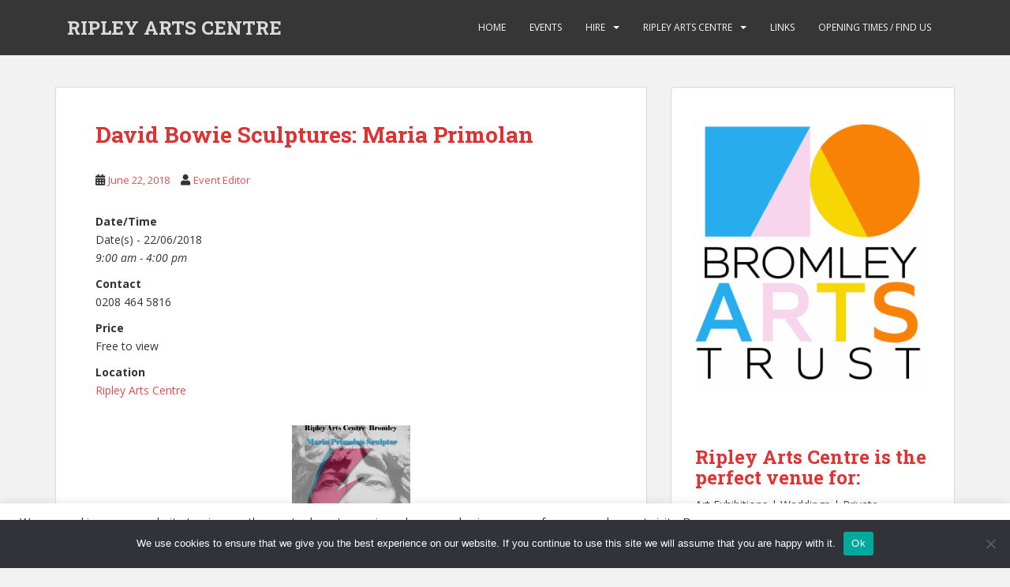

--- FILE ---
content_type: text/html; charset=UTF-8
request_url: https://www.bromleyarts.com/events/david-bowie-sculptures-maria-primolan-2018-06-22/
body_size: 19626
content:
<!doctype html>
<!--[if !IE]>
<html class="no-js non-ie" lang="en-GB"> <![endif]-->
<!--[if IE 7 ]>
<html class="no-js ie7" lang="en-GB"> <![endif]-->
<!--[if IE 8 ]>
<html class="no-js ie8" lang="en-GB"> <![endif]-->
<!--[if IE 9 ]>
<html class="no-js ie9" lang="en-GB"> <![endif]-->
<!--[if gt IE 9]><!-->
<html class="no-js" lang="en-GB"> <!--<![endif]-->
<head>
<meta charset="UTF-8">
<meta name="viewport" content="width=device-width, initial-scale=1">
<meta name="theme-color" content="">
<link rel="profile" href="http://gmpg.org/xfn/11">

<meta name='robots' content='index, follow, max-image-preview:large, max-snippet:-1, max-video-preview:-1' />

	<!-- This site is optimized with the Yoast SEO plugin v26.8 - https://yoast.com/product/yoast-seo-wordpress/ -->
	<title>David Bowie Sculptures: Maria Primolan - RIPLEY ARTS CENTRE</title>
	<link rel="canonical" href="https://www.bromleyarts.com/events/david-bowie-sculptures-maria-primolan-2018-06-22/" />
	<meta property="og:locale" content="en_GB" />
	<meta property="og:type" content="article" />
	<meta property="og:title" content="David Bowie Sculptures: Maria Primolan - RIPLEY ARTS CENTRE" />
	<meta property="og:description" content="22/06/2018 @ 9:00 am - 4:00 pm - Open Weekdays 9am-4pm; and Saturday mornings Also available Saturday mornings 9-noon &nbsp;" />
	<meta property="og:url" content="https://www.bromleyarts.com/events/david-bowie-sculptures-maria-primolan-2018-06-22/" />
	<meta property="og:site_name" content="RIPLEY ARTS CENTRE" />
	<meta property="og:image" content="http://www.bromleyarts.com/wp-content/uploads/2018/06/David-Bowie-150x150.jpg" />
	<meta name="twitter:card" content="summary_large_image" />
	<script type="application/ld+json" class="yoast-schema-graph">{"@context":"https://schema.org","@graph":[{"@type":"WebPage","@id":"https://www.bromleyarts.com/events/david-bowie-sculptures-maria-primolan-2018-06-22/","url":"https://www.bromleyarts.com/events/david-bowie-sculptures-maria-primolan-2018-06-22/","name":"David Bowie Sculptures: Maria Primolan - RIPLEY ARTS CENTRE","isPartOf":{"@id":"https://www.bromleyarts.com/#website"},"primaryImageOfPage":{"@id":"https://www.bromleyarts.com/events/david-bowie-sculptures-maria-primolan-2018-06-22/#primaryimage"},"image":{"@id":"https://www.bromleyarts.com/events/david-bowie-sculptures-maria-primolan-2018-06-22/#primaryimage"},"thumbnailUrl":"http://www.bromleyarts.com/wp-content/uploads/2018/06/David-Bowie-150x150.jpg","datePublished":"2018-06-06T11:41:57+00:00","breadcrumb":{"@id":"https://www.bromleyarts.com/events/david-bowie-sculptures-maria-primolan-2018-06-22/#breadcrumb"},"inLanguage":"en-GB","potentialAction":[{"@type":"ReadAction","target":["https://www.bromleyarts.com/events/david-bowie-sculptures-maria-primolan-2018-06-22/"]}]},{"@type":"ImageObject","inLanguage":"en-GB","@id":"https://www.bromleyarts.com/events/david-bowie-sculptures-maria-primolan-2018-06-22/#primaryimage","url":"http://www.bromleyarts.com/wp-content/uploads/2018/06/David-Bowie-150x150.jpg","contentUrl":"http://www.bromleyarts.com/wp-content/uploads/2018/06/David-Bowie-150x150.jpg"},{"@type":"BreadcrumbList","@id":"https://www.bromleyarts.com/events/david-bowie-sculptures-maria-primolan-2018-06-22/#breadcrumb","itemListElement":[{"@type":"ListItem","position":1,"name":"Home","item":"https://www.bromleyarts.com/"},{"@type":"ListItem","position":2,"name":"Events","item":"https://www.bromleyarts.com/events-manager/"},{"@type":"ListItem","position":3,"name":"David Bowie Sculptures: Maria Primolan"}]},{"@type":"WebSite","@id":"https://www.bromleyarts.com/#website","url":"https://www.bromleyarts.com/","name":"RIPLEY ARTS CENTRE","description":"RIPLEY ARTS CENTRE","potentialAction":[{"@type":"SearchAction","target":{"@type":"EntryPoint","urlTemplate":"https://www.bromleyarts.com/?s={search_term_string}"},"query-input":{"@type":"PropertyValueSpecification","valueRequired":true,"valueName":"search_term_string"}}],"inLanguage":"en-GB"}]}</script>
	<!-- / Yoast SEO plugin. -->


<link rel='dns-prefetch' href='//secure.gravatar.com' />
<link rel='dns-prefetch' href='//stats.wp.com' />
<link rel='dns-prefetch' href='//fonts.googleapis.com' />
<link rel='dns-prefetch' href='//v0.wordpress.com' />
<link rel='dns-prefetch' href='//widgets.wp.com' />
<link rel='dns-prefetch' href='//s0.wp.com' />
<link rel='dns-prefetch' href='//0.gravatar.com' />
<link rel='dns-prefetch' href='//1.gravatar.com' />
<link rel='dns-prefetch' href='//2.gravatar.com' />
<link rel='preconnect' href='//i0.wp.com' />
<link rel='preconnect' href='//c0.wp.com' />
<link rel="alternate" type="application/rss+xml" title="RIPLEY ARTS CENTRE &raquo; Feed" href="https://www.bromleyarts.com/feed/" />
<link rel="alternate" title="oEmbed (JSON)" type="application/json+oembed" href="https://www.bromleyarts.com/wp-json/oembed/1.0/embed?url=https%3A%2F%2Fwww.bromleyarts.com%2Fevents%2Fdavid-bowie-sculptures-maria-primolan-2018-06-22%2F" />
<link rel="alternate" title="oEmbed (XML)" type="text/xml+oembed" href="https://www.bromleyarts.com/wp-json/oembed/1.0/embed?url=https%3A%2F%2Fwww.bromleyarts.com%2Fevents%2Fdavid-bowie-sculptures-maria-primolan-2018-06-22%2F&#038;format=xml" />
<style id='wp-img-auto-sizes-contain-inline-css' type='text/css'>
img:is([sizes=auto i],[sizes^="auto," i]){contain-intrinsic-size:3000px 1500px}
/*# sourceURL=wp-img-auto-sizes-contain-inline-css */
</style>
<style id='wp-emoji-styles-inline-css' type='text/css'>

	img.wp-smiley, img.emoji {
		display: inline !important;
		border: none !important;
		box-shadow: none !important;
		height: 1em !important;
		width: 1em !important;
		margin: 0 0.07em !important;
		vertical-align: -0.1em !important;
		background: none !important;
		padding: 0 !important;
	}
/*# sourceURL=wp-emoji-styles-inline-css */
</style>
<link rel='stylesheet' id='lptw-style-css' href='https://www.bromleyarts.com/wp-content/plugins/advanced-recent-posts/lptw-recent-posts.css?ver=6.9' type='text/css' media='all' />
<link rel='stylesheet' id='dashicons-css' href='https://c0.wp.com/c/6.9/wp-includes/css/dashicons.min.css' type='text/css' media='all' />
<link rel='stylesheet' id='admin-bar-css' href='https://c0.wp.com/c/6.9/wp-includes/css/admin-bar.min.css' type='text/css' media='all' />
<style id='admin-bar-inline-css' type='text/css'>

    /* Hide CanvasJS credits for P404 charts specifically */
    #p404RedirectChart .canvasjs-chart-credit {
        display: none !important;
    }
    
    #p404RedirectChart canvas {
        border-radius: 6px;
    }

    .p404-redirect-adminbar-weekly-title {
        font-weight: bold;
        font-size: 14px;
        color: #fff;
        margin-bottom: 6px;
    }

    #wpadminbar #wp-admin-bar-p404_free_top_button .ab-icon:before {
        content: "\f103";
        color: #dc3545;
        top: 3px;
    }
    
    #wp-admin-bar-p404_free_top_button .ab-item {
        min-width: 80px !important;
        padding: 0px !important;
    }
    
    /* Ensure proper positioning and z-index for P404 dropdown */
    .p404-redirect-adminbar-dropdown-wrap { 
        min-width: 0; 
        padding: 0;
        position: static !important;
    }
    
    #wpadminbar #wp-admin-bar-p404_free_top_button_dropdown {
        position: static !important;
    }
    
    #wpadminbar #wp-admin-bar-p404_free_top_button_dropdown .ab-item {
        padding: 0 !important;
        margin: 0 !important;
    }
    
    .p404-redirect-dropdown-container {
        min-width: 340px;
        padding: 18px 18px 12px 18px;
        background: #23282d !important;
        color: #fff;
        border-radius: 12px;
        box-shadow: 0 8px 32px rgba(0,0,0,0.25);
        margin-top: 10px;
        position: relative !important;
        z-index: 999999 !important;
        display: block !important;
        border: 1px solid #444;
    }
    
    /* Ensure P404 dropdown appears on hover */
    #wpadminbar #wp-admin-bar-p404_free_top_button .p404-redirect-dropdown-container { 
        display: none !important;
    }
    
    #wpadminbar #wp-admin-bar-p404_free_top_button:hover .p404-redirect-dropdown-container { 
        display: block !important;
    }
    
    #wpadminbar #wp-admin-bar-p404_free_top_button:hover #wp-admin-bar-p404_free_top_button_dropdown .p404-redirect-dropdown-container {
        display: block !important;
    }
    
    .p404-redirect-card {
        background: #2c3338;
        border-radius: 8px;
        padding: 18px 18px 12px 18px;
        box-shadow: 0 2px 8px rgba(0,0,0,0.07);
        display: flex;
        flex-direction: column;
        align-items: flex-start;
        border: 1px solid #444;
    }
    
    .p404-redirect-btn {
        display: inline-block;
        background: #dc3545;
        color: #fff !important;
        font-weight: bold;
        padding: 5px 22px;
        border-radius: 8px;
        text-decoration: none;
        font-size: 17px;
        transition: background 0.2s, box-shadow 0.2s;
        margin-top: 8px;
        box-shadow: 0 2px 8px rgba(220,53,69,0.15);
        text-align: center;
        line-height: 1.6;
    }
    
    .p404-redirect-btn:hover {
        background: #c82333;
        color: #fff !important;
        box-shadow: 0 4px 16px rgba(220,53,69,0.25);
    }
    
    /* Prevent conflicts with other admin bar dropdowns */
    #wpadminbar .ab-top-menu > li:hover > .ab-item,
    #wpadminbar .ab-top-menu > li.hover > .ab-item {
        z-index: auto;
    }
    
    #wpadminbar #wp-admin-bar-p404_free_top_button:hover > .ab-item {
        z-index: 999998 !important;
    }
    

			.admin-bar {
				position: inherit !important;
				top: auto !important;
			}
			.admin-bar .goog-te-banner-frame {
				top: 32px !important
			}
			@media screen and (max-width: 782px) {
				.admin-bar .goog-te-banner-frame {
					top: 46px !important;
				}
			}
			@media screen and (max-width: 480px) {
				.admin-bar .goog-te-banner-frame {
					position: absolute;
				}
			}
		
/*# sourceURL=admin-bar-inline-css */
</style>
<link rel='stylesheet' id='cookie-law-info-css' href='https://www.bromleyarts.com/wp-content/plugins/cookie-law-info/legacy/public/css/cookie-law-info-public.css?ver=3.2.6' type='text/css' media='all' />
<link rel='stylesheet' id='cookie-law-info-gdpr-css' href='https://www.bromleyarts.com/wp-content/plugins/cookie-law-info/legacy/public/css/cookie-law-info-gdpr.css?ver=3.2.6' type='text/css' media='all' />
<link rel='stylesheet' id='cookie-notice-front-css' href='https://www.bromleyarts.com/wp-content/plugins/cookie-notice/css/front.min.css?ver=2.5.11' type='text/css' media='all' />
<link rel='stylesheet' id='events-manager-css' href='https://www.bromleyarts.com/wp-content/plugins/events-manager/includes/css/events-manager.min.css?ver=7.2.3.1' type='text/css' media='all' />
<style id='events-manager-inline-css' type='text/css'>
body .em { --font-family : inherit; --font-weight : inherit; --font-size : 1em; --line-height : inherit; }
/*# sourceURL=events-manager-inline-css */
</style>
<link rel='stylesheet' id='wp-fullcalendar-css' href='https://www.bromleyarts.com/wp-content/plugins/wp-fullcalendar/includes/css/main.css?ver=1.6' type='text/css' media='all' />
<link rel='stylesheet' id='wp-fullcalendar-tippy-light-border-css' href='https://www.bromleyarts.com/wp-content/plugins/wp-fullcalendar/includes/css/tippy/light-border.css?ver=1.6' type='text/css' media='all' />
<link rel='stylesheet' id='jquery-ui-css' href='https://www.bromleyarts.com/wp-content/plugins/wp-fullcalendar/includes/css/jquery-ui/ui-lightness/jquery-ui.min.css?ver=1.6' type='text/css' media='all' />
<link rel='stylesheet' id='jquery-ui-theme-css' href='https://www.bromleyarts.com/wp-content/plugins/wp-fullcalendar/includes/css/jquery-ui/ui-lightness/theme.css?ver=1.6' type='text/css' media='all' />
<link rel='stylesheet' id='sparkling-bootstrap-css' href='https://www.bromleyarts.com/wp-content/themes/sparkling/assets/css/bootstrap.min.css?ver=6.9' type='text/css' media='all' />
<link rel='stylesheet' id='sparkling-icons-css' href='https://www.bromleyarts.com/wp-content/themes/sparkling/assets/css/fontawesome-all.min.css?ver=5.1.1.' type='text/css' media='all' />
<link rel='stylesheet' id='sparkling-fonts-css' href='//fonts.googleapis.com/css?family=Open+Sans%3A400italic%2C400%2C600%2C700%7CRoboto+Slab%3A400%2C300%2C700&#038;ver=6.9' type='text/css' media='all' />
<link rel='stylesheet' id='sparkling-style-css' href='https://www.bromleyarts.com/wp-content/themes/sparkling/style.css?ver=2.4.2' type='text/css' media='all' />
<link rel='stylesheet' id='jetpack_likes-css' href='https://c0.wp.com/p/jetpack/15.4/modules/likes/style.css' type='text/css' media='all' />
<link rel='stylesheet' id='jetpack-swiper-library-css' href='https://c0.wp.com/p/jetpack/15.4/_inc/blocks/swiper.css' type='text/css' media='all' />
<link rel='stylesheet' id='jetpack-carousel-css' href='https://c0.wp.com/p/jetpack/15.4/modules/carousel/jetpack-carousel.css' type='text/css' media='all' />
<script type="text/javascript" src="https://c0.wp.com/c/6.9/wp-includes/js/jquery/jquery.min.js" id="jquery-core-js"></script>
<script type="text/javascript" src="https://c0.wp.com/c/6.9/wp-includes/js/jquery/jquery-migrate.min.js" id="jquery-migrate-js"></script>
<script type="text/javascript" id="cookie-law-info-js-extra">
/* <![CDATA[ */
var Cli_Data = {"nn_cookie_ids":[],"cookielist":[],"non_necessary_cookies":[],"ccpaEnabled":"","ccpaRegionBased":"","ccpaBarEnabled":"","strictlyEnabled":["necessary","obligatoire"],"ccpaType":"gdpr","js_blocking":"1","custom_integration":"","triggerDomRefresh":"","secure_cookies":""};
var cli_cookiebar_settings = {"animate_speed_hide":"500","animate_speed_show":"500","background":"#FFF","border":"#b1a6a6c2","border_on":"","button_1_button_colour":"#61a229","button_1_button_hover":"#4e8221","button_1_link_colour":"#fff","button_1_as_button":"1","button_1_new_win":"","button_2_button_colour":"#333","button_2_button_hover":"#292929","button_2_link_colour":"#444","button_2_as_button":"","button_2_hidebar":"","button_3_button_colour":"#dedfe0","button_3_button_hover":"#b2b2b3","button_3_link_colour":"#333333","button_3_as_button":"1","button_3_new_win":"","button_4_button_colour":"#dedfe0","button_4_button_hover":"#b2b2b3","button_4_link_colour":"#333333","button_4_as_button":"1","button_7_button_colour":"#61a229","button_7_button_hover":"#4e8221","button_7_link_colour":"#fff","button_7_as_button":"1","button_7_new_win":"","font_family":"inherit","header_fix":"","notify_animate_hide":"1","notify_animate_show":"","notify_div_id":"#cookie-law-info-bar","notify_position_horizontal":"right","notify_position_vertical":"bottom","scroll_close":"","scroll_close_reload":"","accept_close_reload":"","reject_close_reload":"","showagain_tab":"","showagain_background":"#fff","showagain_border":"#000","showagain_div_id":"#cookie-law-info-again","showagain_x_position":"100px","text":"#333333","show_once_yn":"","show_once":"10000","logging_on":"","as_popup":"","popup_overlay":"1","bar_heading_text":"","cookie_bar_as":"banner","popup_showagain_position":"bottom-right","widget_position":"left"};
var log_object = {"ajax_url":"https://www.bromleyarts.com/wp-admin/admin-ajax.php"};
//# sourceURL=cookie-law-info-js-extra
/* ]]> */
</script>
<script type="text/javascript" src="https://www.bromleyarts.com/wp-content/plugins/cookie-law-info/legacy/public/js/cookie-law-info-public.js?ver=3.2.6" id="cookie-law-info-js"></script>
<script type="text/javascript" id="cookie-notice-front-js-before">
/* <![CDATA[ */
var cnArgs = {"ajaxUrl":"https:\/\/www.bromleyarts.com\/wp-admin\/admin-ajax.php","nonce":"ad909096b3","hideEffect":"fade","position":"bottom","onScroll":false,"onScrollOffset":100,"onClick":false,"cookieName":"cookie_notice_accepted","cookieTime":2592000,"cookieTimeRejected":2592000,"globalCookie":false,"redirection":false,"cache":true,"revokeCookies":false,"revokeCookiesOpt":"automatic"};

//# sourceURL=cookie-notice-front-js-before
/* ]]> */
</script>
<script type="text/javascript" src="https://www.bromleyarts.com/wp-content/plugins/cookie-notice/js/front.min.js?ver=2.5.11" id="cookie-notice-front-js"></script>
<script type="text/javascript" src="https://c0.wp.com/c/6.9/wp-includes/js/jquery/ui/core.min.js" id="jquery-ui-core-js"></script>
<script type="text/javascript" src="https://c0.wp.com/c/6.9/wp-includes/js/jquery/ui/mouse.min.js" id="jquery-ui-mouse-js"></script>
<script type="text/javascript" src="https://c0.wp.com/c/6.9/wp-includes/js/jquery/ui/sortable.min.js" id="jquery-ui-sortable-js"></script>
<script type="text/javascript" src="https://c0.wp.com/c/6.9/wp-includes/js/jquery/ui/datepicker.min.js" id="jquery-ui-datepicker-js"></script>
<script type="text/javascript" id="jquery-ui-datepicker-js-after">
/* <![CDATA[ */
jQuery(function(jQuery){jQuery.datepicker.setDefaults({"closeText":"Close","currentText":"Today","monthNames":["January","February","March","April","May","June","July","August","September","October","November","December"],"monthNamesShort":["Jan","Feb","Mar","Apr","May","Jun","Jul","Aug","Sep","Oct","Nov","Dec"],"nextText":"Next","prevText":"Previous","dayNames":["Sunday","Monday","Tuesday","Wednesday","Thursday","Friday","Saturday"],"dayNamesShort":["Sun","Mon","Tue","Wed","Thu","Fri","Sat"],"dayNamesMin":["S","M","T","W","T","F","S"],"dateFormat":"MM d, yy","firstDay":1,"isRTL":false});});
//# sourceURL=jquery-ui-datepicker-js-after
/* ]]> */
</script>
<script type="text/javascript" src="https://c0.wp.com/c/6.9/wp-includes/js/jquery/ui/resizable.min.js" id="jquery-ui-resizable-js"></script>
<script type="text/javascript" src="https://c0.wp.com/c/6.9/wp-includes/js/jquery/ui/draggable.min.js" id="jquery-ui-draggable-js"></script>
<script type="text/javascript" src="https://c0.wp.com/c/6.9/wp-includes/js/jquery/ui/controlgroup.min.js" id="jquery-ui-controlgroup-js"></script>
<script type="text/javascript" src="https://c0.wp.com/c/6.9/wp-includes/js/jquery/ui/checkboxradio.min.js" id="jquery-ui-checkboxradio-js"></script>
<script type="text/javascript" src="https://c0.wp.com/c/6.9/wp-includes/js/jquery/ui/button.min.js" id="jquery-ui-button-js"></script>
<script type="text/javascript" src="https://c0.wp.com/c/6.9/wp-includes/js/jquery/ui/dialog.min.js" id="jquery-ui-dialog-js"></script>
<script type="text/javascript" id="events-manager-js-extra">
/* <![CDATA[ */
var EM = {"ajaxurl":"https://www.bromleyarts.com/wp-admin/admin-ajax.php","locationajaxurl":"https://www.bromleyarts.com/wp-admin/admin-ajax.php?action=locations_search","firstDay":"1","locale":"en","dateFormat":"yy-mm-dd","ui_css":"https://www.bromleyarts.com/wp-content/plugins/events-manager/includes/css/jquery-ui/build.min.css","show24hours":"1","is_ssl":"1","autocomplete_limit":"10","calendar":{"breakpoints":{"small":560,"medium":908,"large":false},"month_format":"M Y"},"phone":"","datepicker":{"format":"d/m/Y"},"search":{"breakpoints":{"small":650,"medium":850,"full":false}},"url":"https://www.bromleyarts.com/wp-content/plugins/events-manager","assets":{"input.em-uploader":{"js":{"em-uploader":{"url":"https://www.bromleyarts.com/wp-content/plugins/events-manager/includes/js/em-uploader.js?v=7.2.3.1","event":"em_uploader_ready"}}},".em-event-editor":{"js":{"event-editor":{"url":"https://www.bromleyarts.com/wp-content/plugins/events-manager/includes/js/events-manager-event-editor.js?v=7.2.3.1","event":"em_event_editor_ready"}},"css":{"event-editor":"https://www.bromleyarts.com/wp-content/plugins/events-manager/includes/css/events-manager-event-editor.min.css?v=7.2.3.1"}},".em-recurrence-sets, .em-timezone":{"js":{"luxon":{"url":"luxon/luxon.js?v=7.2.3.1","event":"em_luxon_ready"}}},".em-booking-form, #em-booking-form, .em-booking-recurring, .em-event-booking-form":{"js":{"em-bookings":{"url":"https://www.bromleyarts.com/wp-content/plugins/events-manager/includes/js/bookingsform.js?v=7.2.3.1","event":"em_booking_form_js_loaded"}}},"#em-opt-archetypes":{"js":{"archetypes":"https://www.bromleyarts.com/wp-content/plugins/events-manager/includes/js/admin-archetype-editor.js?v=7.2.3.1","archetypes_ms":"https://www.bromleyarts.com/wp-content/plugins/events-manager/includes/js/admin-archetypes.js?v=7.2.3.1","qs":"qs/qs.js?v=7.2.3.1"}}},"cached":"1","txt_search":"Search","txt_searching":"Searching...","txt_loading":"Loading..."};
//# sourceURL=events-manager-js-extra
/* ]]> */
</script>
<script type="text/javascript" src="https://www.bromleyarts.com/wp-content/plugins/events-manager/includes/js/events-manager.js?ver=7.2.3.1" id="events-manager-js"></script>
<script type="text/javascript" src="https://c0.wp.com/c/6.9/wp-includes/js/jquery/ui/menu.min.js" id="jquery-ui-menu-js"></script>
<script type="text/javascript" src="https://c0.wp.com/c/6.9/wp-includes/js/jquery/ui/selectmenu.min.js" id="jquery-ui-selectmenu-js"></script>
<script type="text/javascript" src="https://c0.wp.com/c/6.9/wp-includes/js/jquery/ui/tooltip.min.js" id="jquery-ui-tooltip-js"></script>
<script type="text/javascript" src="https://c0.wp.com/c/6.9/wp-includes/js/dist/vendor/moment.min.js" id="moment-js"></script>
<script type="text/javascript" id="moment-js-after">
/* <![CDATA[ */
moment.updateLocale( 'en_GB', {"months":["January","February","March","April","May","June","July","August","September","October","November","December"],"monthsShort":["Jan","Feb","Mar","Apr","May","Jun","Jul","Aug","Sep","Oct","Nov","Dec"],"weekdays":["Sunday","Monday","Tuesday","Wednesday","Thursday","Friday","Saturday"],"weekdaysShort":["Sun","Mon","Tue","Wed","Thu","Fri","Sat"],"week":{"dow":1},"longDateFormat":{"LT":"H:i","LTS":null,"L":null,"LL":"F j, Y","LLL":"j F Y H:i","LLLL":null}} );
//# sourceURL=moment-js-after
/* ]]> */
</script>
<script type="text/javascript" id="wp-fullcalendar-js-extra">
/* <![CDATA[ */
var WPFC = {"ajaxurl":"https://www.bromleyarts.com/wp-admin/admin-ajax.php?action=WP_FullCalendar","firstDay":"1","wpfc_theme":"jquery-ui","wpfc_limit":"8","wpfc_limit_txt":"more ...","timeFormat":"h(:mm)t","defaultView":"month","weekends":"true","header":{"left":"prev,next today","center":"title","right":"month,basicWeek,basicDay,agendaWeek,agendaDay"},"wpfc_qtips":"1","tippy_theme":"light-border","tippy_placement":"auto","tippy_loading":"Loading..."};
//# sourceURL=wp-fullcalendar-js-extra
/* ]]> */
</script>
<script type="text/javascript" src="https://www.bromleyarts.com/wp-content/plugins/wp-fullcalendar/includes/js/main.js?ver=1.6" id="wp-fullcalendar-js"></script>
<script type="text/javascript" src="https://www.bromleyarts.com/wp-content/themes/sparkling/assets/js/vendor/bootstrap.min.js?ver=6.9" id="sparkling-bootstrapjs-js"></script>
<script type="text/javascript" src="https://www.bromleyarts.com/wp-content/themes/sparkling/assets/js/functions.js?ver=20180503" id="sparkling-functions-js"></script>
<link rel="https://api.w.org/" href="https://www.bromleyarts.com/wp-json/" /><link rel="EditURI" type="application/rsd+xml" title="RSD" href="https://www.bromleyarts.com/xmlrpc.php?rsd" />
<meta name="generator" content="WordPress 6.9" />
	<style>img#wpstats{display:none}</style>
		<style type="text/css">a, #infinite-handle span, #secondary .widget .post-content a, .entry-meta a {color:#dd4f4f}.btn-default, .label-default, .flex-caption h2, .btn.btn-default.read-more,button,
              .navigation .wp-pagenavi-pagination span.current,.navigation .wp-pagenavi-pagination a:hover,
              .woocommerce a.button, .woocommerce button.button,
              .woocommerce input.button, .woocommerce #respond input#submit.alt,
              .woocommerce a.button, .woocommerce button.button,
              .woocommerce a.button.alt, .woocommerce button.button.alt, .woocommerce input.button.alt { background-color: #1e73be; border-color: #1e73be;}.site-main [class*="navigation"] a, .more-link, .pagination>li>a, .pagination>li>span, .cfa-button { color: #1e73be}.cfa-button {border-color: #1e73be;}h1, h2, h3, h4, h5, h6, .h1, .h2, .h3, .h4, .h5, .h6, .entry-title, .entry-title a {color: #dd3333;}body, .entry-content {color:#333333}.entry-content {font-family: Open Sans;}.entry-content {font-size:14px}.entry-content {font-weight:normal}</style>		<style type="text/css">
				.navbar > .container .navbar-brand {
			color: #dadada;
		}
		</style>
			<style type="text/css" id="wp-custom-css">
			/*
Welcome to Custom CSS!

To learn how this works, see http://wp.me/PEmnE-Bt
*/
#logo a {
	font-size: 24px;
}.well p {color: #333;}		</style>
		
<link rel='stylesheet' id='genericons-css' href='https://c0.wp.com/p/jetpack/15.4/_inc/genericons/genericons/genericons.css' type='text/css' media='all' />
<link rel='stylesheet' id='jetpack_social_media_icons_widget-css' href='https://c0.wp.com/p/jetpack/15.4/modules/widgets/social-media-icons/style.css' type='text/css' media='all' />
<link rel='stylesheet' id='tiled-gallery-css' href='https://c0.wp.com/p/jetpack/15.4/modules/tiled-gallery/tiled-gallery/tiled-gallery.css' type='text/css' media='all' />
<link rel='stylesheet' id='cookie-law-info-table-css' href='https://www.bromleyarts.com/wp-content/plugins/cookie-law-info/legacy/public/css/cookie-law-info-table.css?ver=3.2.6' type='text/css' media='all' />
</head>

<body class="wp-singular event-template-default single single-event postid-32181 wp-theme-sparkling cookies-not-set">
	<a class="sr-only sr-only-focusable" href="#content">Skip to main content</a>
<div id="page" class="hfeed site">

	<header id="masthead" class="site-header" role="banner">
		<nav class="navbar navbar-default
		" role="navigation">
			<div class="container">
				<div class="row">
					<div class="site-navigation-inner col-sm-12">
						<div class="navbar-header">


														<div id="logo">
															<p class="site-name">																		<a class="navbar-brand" href="https://www.bromleyarts.com/" title="RIPLEY ARTS CENTRE" rel="home">RIPLEY ARTS CENTRE</a>
																</p>																													</div><!-- end of #logo -->

							<button type="button" class="btn navbar-toggle" data-toggle="collapse" data-target=".navbar-ex1-collapse">
								<span class="sr-only">Toggle navigation</span>
								<span class="icon-bar"></span>
								<span class="icon-bar"></span>
								<span class="icon-bar"></span>
							</button>
						</div>



						<div class="collapse navbar-collapse navbar-ex1-collapse"><ul id="menu-main-menu" class="nav navbar-nav"><li id="menu-item-6728" class="menu-item menu-item-type-post_type menu-item-object-page menu-item-home menu-item-6728"><a href="https://www.bromleyarts.com/">Home</a></li>
<li id="menu-item-6727" class="menu-item menu-item-type-post_type menu-item-object-page menu-item-6727"><a href="https://www.bromleyarts.com/events-manager/">Events</a></li>
<li id="menu-item-6758" class="menu-item menu-item-type-custom menu-item-object-custom menu-item-has-children menu-item-6758 dropdown"><a href="#">Hire</a><span class="caret sparkling-dropdown"></span>
<ul role="menu" class=" dropdown-menu">
	<li id="menu-item-6749" class="menu-item menu-item-type-post_type menu-item-object-page menu-item-6749"><a href="https://www.bromleyarts.com/conferences/">Conferences</a></li>
	<li id="menu-item-6750" class="menu-item menu-item-type-post_type menu-item-object-page menu-item-6750"><a href="https://www.bromleyarts.com/weddings/">Weddings / Civil Partnerships</a></li>
	<li id="menu-item-17471" class="menu-item menu-item-type-post_type menu-item-object-page menu-item-17471"><a href="https://www.bromleyarts.com/weddings/testimonials/">Testimonials</a></li>
	<li id="menu-item-6752" class="menu-item menu-item-type-post_type menu-item-object-page menu-item-6752"><a href="https://www.bromleyarts.com/room-hire/">Room Hire</a></li>
	<li id="menu-item-6753" class="menu-item menu-item-type-post_type menu-item-object-page menu-item-6753"><a href="https://www.bromleyarts.com/room-hire/hire-rates/">Hire Charges at Ripley Arts Centre</a></li>
	<li id="menu-item-6754" class="menu-item menu-item-type-post_type menu-item-object-page menu-item-6754"><a href="https://www.bromleyarts.com/room-hire/conditions-of-hire/">Conditions of Hire</a></li>
</ul>
</li>
<li id="menu-item-6741" class="menu-item menu-item-type-post_type menu-item-object-page menu-item-has-children menu-item-6741 dropdown"><a href="https://www.bromleyarts.com/ripley-arts-centre/">Ripley Arts Centre</a><span class="caret sparkling-dropdown"></span>
<ul role="menu" class=" dropdown-menu">
	<li id="menu-item-6757" class="menu-item menu-item-type-post_type menu-item-object-page menu-item-6757"><a href="https://www.bromleyarts.com/affiliated-members/">Friends of Ripley</a></li>
	<li id="menu-item-6742" class="menu-item menu-item-type-post_type menu-item-object-page menu-item-6742"><a href="https://www.bromleyarts.com/welcome-ripley-arts-centre/the-sensory-garden/">The Sensory Garden</a></li>
	<li id="menu-item-6744" class="menu-item menu-item-type-post_type menu-item-object-page menu-item-6744"><a href="https://www.bromleyarts.com/welcome-ripley-arts-centre/history/">History</a></li>
	<li id="menu-item-6745" class="menu-item menu-item-type-post_type menu-item-object-page menu-item-6745"><a href="https://www.bromleyarts.com/welcome-ripley-arts-centre/constitution/">Constitution</a></li>
	<li id="menu-item-6747" class="menu-item menu-item-type-post_type menu-item-object-page menu-item-6747"><a href="https://www.bromleyarts.com/welcome-ripley-arts-centre/downloads/">Annual Reports</a></li>
	<li id="menu-item-35131" class="menu-item menu-item-type-post_type menu-item-object-page menu-item-35131"><a href="https://www.bromleyarts.com/welcome-ripley-arts-centre/policies/">Policies</a></li>
</ul>
</li>
<li id="menu-item-6751" class="menu-item menu-item-type-post_type menu-item-object-page menu-item-6751"><a href="https://www.bromleyarts.com/weddings/recommended-links/">Links</a></li>
<li id="menu-item-6748" class="menu-item menu-item-type-post_type menu-item-object-page menu-item-6748"><a href="https://www.bromleyarts.com/contact-us/">Opening Times / Find us</a></li>
</ul></div>


					</div>
				</div>
			</div>
		</nav><!-- .site-navigation -->
	</header><!-- #masthead -->

	<div id="content" class="site-content">

		<div class="top-section">
								</div>

		<div class="container main-content-area">
						<div class="row side-pull-left">
				<div class="main-content-inner col-sm-12 col-md-8">

	<div id="primary" class="content-area">
		<main id="main" class="site-main" role="main">

		<article id="post-32181" class="post-32181 event type-event status-publish hentry event-categories-arts-and-crafts">
		<div class="post-inner-content">
		<header class="entry-header page-header">

			<h1 class="entry-title ">David Bowie Sculptures: Maria Primolan</h1>

			<div class="entry-meta">
				<span class="posted-on"><i class="fa fa-calendar-alt"></i> <a href="https://www.bromleyarts.com/events/david-bowie-sculptures-maria-primolan-2018-06-22/" rel="bookmark"><time class="entry-date published" datetime="2018-06-22T09:00:00+01:00">June 22, 2018</time><time class="updated" datetime="2018-06-06T12:41:57+01:00">June 6, 2018</time></a></span><span class="byline"> <i class="fa fa-user"></i> <span class="author vcard"><a class="url fn n" href="https://www.bromleyarts.com/author/event-editor/">Event Editor</a></span></span>
								
			</div><!-- .entry-meta -->
		</header><!-- .entry-header -->

		<div class="entry-content">
			<div class="em em-view-container" id="em-view-6" data-view="event">
	<div class="em-item em-item-single em-event em-event-single em-event-27983 " id="em-event-6" data-view-id="6">
		<p>
	<strong>Date/Time</strong><br/>
	Date(s) - 22/06/2018<br /><i>9:00 am - 4:00 pm</i>
</p>

<p>
       <strong>Contact</strong></br>
     0208 464 5816
</p>

<p>
       <strong>Price</strong></br>
       Free to view
</p>

<p>
	<strong>Location</strong><br/>
	<a href="https://www.bromleyarts.com/locations/ripley-arts-centre/">Ripley Arts Centre</a>
</p>

<br style="clear:both" />
<p><a href="http://www.bromleyarts.com/?attachment_id=32177" rel="attachment wp-att-32177"><img data-recalc-dims="1" decoding="async" data-attachment-id="32177" data-permalink="https://www.bromleyarts.com/?attachment_id=32177" data-orig-file="https://i0.wp.com/www.bromleyarts.com/wp-content/uploads/2018/06/David-Bowie.jpg?fit=848%2C1200&amp;ssl=1" data-orig-size="848,1200" data-comments-opened="0" data-image-meta="{&quot;aperture&quot;:&quot;0&quot;,&quot;credit&quot;:&quot;&quot;,&quot;camera&quot;:&quot;&quot;,&quot;caption&quot;:&quot;&quot;,&quot;created_timestamp&quot;:&quot;0&quot;,&quot;copyright&quot;:&quot;&quot;,&quot;focal_length&quot;:&quot;0&quot;,&quot;iso&quot;:&quot;0&quot;,&quot;shutter_speed&quot;:&quot;0&quot;,&quot;title&quot;:&quot;&quot;,&quot;orientation&quot;:&quot;1&quot;}" data-image-title="David Bowie" data-image-description="" data-image-caption="" data-medium-file="https://i0.wp.com/www.bromleyarts.com/wp-content/uploads/2018/06/David-Bowie.jpg?fit=212%2C300&amp;ssl=1" data-large-file="https://i0.wp.com/www.bromleyarts.com/wp-content/uploads/2018/06/David-Bowie.jpg?fit=648%2C917&amp;ssl=1" class="size-thumbnail wp-image-32177 aligncenter" src="https://i0.wp.com/www.bromleyarts.com/wp-content/uploads/2018/06/David-Bowie-150x150.jpg?resize=150%2C150" alt="" width="150" height="150" srcset="https://i0.wp.com/www.bromleyarts.com/wp-content/uploads/2018/06/David-Bowie.jpg?resize=150%2C150&amp;ssl=1 150w, https://i0.wp.com/www.bromleyarts.com/wp-content/uploads/2018/06/David-Bowie.jpg?resize=60%2C60&amp;ssl=1 60w, https://i0.wp.com/www.bromleyarts.com/wp-content/uploads/2018/06/David-Bowie.jpg?zoom=2&amp;resize=150%2C150&amp;ssl=1 300w, https://i0.wp.com/www.bromleyarts.com/wp-content/uploads/2018/06/David-Bowie.jpg?zoom=3&amp;resize=150%2C150&amp;ssl=1 450w" sizes="(max-width: 150px) 100vw, 150px" /></a></p>
<p>Open Weekdays 9am-4pm; and Saturday mornings</p>
<p>Also available Saturday mornings 9-noon</p>
<p>&nbsp;</p>


<div style="float:center; margin:0px 0px 15px 15px;">			<div class="em em-location-map-container" style="position:relative; width:400px; height: 300px;">
				<div class='em-location-map' id='em-location-map-554230455' style="width: 100%; height: 100%;" title="Ripley Arts Centre">
					<div class="em-loading-maps">
						<span>Loading Map....</span>
						<svg xmlns="http://www.w3.org/2000/svg" xmlns:xlink="http://www.w3.org/1999/xlink" style="margin: auto; background: none; display: block; shape-rendering: auto;" width="200px" height="200px" viewBox="0 0 100 100" preserveAspectRatio="xMidYMid">
							<rect x="19.5" y="26" width="11" height="48" fill="#85a2b6">
								<animate attributeName="y" repeatCount="indefinite" dur="1s" calcMode="spline" keyTimes="0;0.5;1" values="2;26;26" keySplines="0 0.5 0.5 1;0 0.5 0.5 1" begin="-0.2s"></animate>
								<animate attributeName="height" repeatCount="indefinite" dur="1s" calcMode="spline" keyTimes="0;0.5;1" values="96;48;48" keySplines="0 0.5 0.5 1;0 0.5 0.5 1" begin="-0.2s"></animate>
							</rect>
							<rect x="44.5" y="26" width="11" height="48" fill="#bbcedd">
								<animate attributeName="y" repeatCount="indefinite" dur="1s" calcMode="spline" keyTimes="0;0.5;1" values="8;26;26" keySplines="0 0.5 0.5 1;0 0.5 0.5 1" begin="-0.1s"></animate>
								<animate attributeName="height" repeatCount="indefinite" dur="1s" calcMode="spline" keyTimes="0;0.5;1" values="84;48;48" keySplines="0 0.5 0.5 1;0 0.5 0.5 1" begin="-0.1s"></animate>
							</rect>
							<rect x="69.5" y="26" width="11" height="48" fill="#dce4eb">
								<animate attributeName="y" repeatCount="indefinite" dur="1s" calcMode="spline" keyTimes="0;0.5;1" values="8;26;26" keySplines="0 0.5 0.5 1;0 0.5 0.5 1"></animate>
								<animate attributeName="height" repeatCount="indefinite" dur="1s" calcMode="spline" keyTimes="0;0.5;1" values="84;48;48" keySplines="0 0.5 0.5 1;0 0.5 0.5 1"></animate>
							</rect>
						</svg>
					</div>
				</div>
			</div>
			<div class='em-location-map-info' id='em-location-map-info-554230455' style="display:none; visibility:hidden;">
				<div class="em-map-balloon">
					<div class="em-map-balloon-content" ><br/>24 Sundridge Avenue - Bromley<br/><a href="https://www.bromleyarts.com/locations/ripley-arts-centre/">Events</a></div>
				</div>
			</div>
			<div class='em-location-map-coords' id='em-location-map-coords-554230455' style="display:none; visibility:hidden;">
				<span class="lat">51.410146</span>
				<span class="lng">0.036787699999990764</span>
			</div>
			</div>
<p>
    	<strong>Categories</strong>
	<li><a href="https://www.bromleyarts.com/events/david-bowie-sculptures-maria-primolan-2018-06-22/" style="color:#f70e29">Arts &amp; Crafts</a></li>
</p>	</div>
</div>
						</div><!-- .entry-content -->

		<footer class="entry-meta">

			
		</footer><!-- .entry-meta -->
	</div>

	
</article><!-- #post-## -->

	<nav class="navigation post-navigation" aria-label="Posts">
		<h2 class="screen-reader-text">Post navigation</h2>
		<div class="nav-links"><div class="nav-previous"><a href="https://www.bromleyarts.com/events/david-bowie-sculptures-maria-primolan-2018-06-21/" rel="prev"><i class="fa fa-chevron-left"></i> <span class="post-title">David Bowie Sculptures: Maria Primolan</span></a></div><div class="nav-next"><a href="https://www.bromleyarts.com/events/david-bowie-sculptures-maria-primolan-2018-06-23/" rel="next"><span class="post-title">David Bowie Sculptures: Maria Primolan <i class="fa fa-chevron-right"></i></span></a></div></div>
	</nav>
		</main><!-- #main -->
	</div><!-- #primary -->

</div><!-- close .main-content-inner -->
<div id="secondary" class="widget-area col-sm-12 col-md-4" role="complementary">
	<div class="well">
				<aside id="black-studio-tinymce-7" class="widget widget_black_studio_tinymce"><div class="textwidget"><p><img data-recalc-dims="1" class="alignleft size-full wp-image-39188" src="https://i0.wp.com/www.bromleyarts.com/wp-content/uploads/2021/01/BATLOGO.png?resize=351%2C406&#038;ssl=1" alt="" width="351" height="406" /></p>
</div></aside><aside id="black-studio-tinymce-8" class="widget widget_black_studio_tinymce"><div class="textwidget"><h2>Ripley Arts Centre is the perfect venue for:</h2>
<p>Art Exhibitions | Weddings | Private Functions | Concerts | Conferences | Meetings</p>
<p>Talk to us on 020 8464 5816 or email: <a href="mailto:enquiries@bromleyarts.com">enquiries@bromleyarts.com</a></p>
<h2>Are you a business looking for meeting space?</h2>
<p>Ripley has rooms with capacity to accommodate from 2 to 80 people.</p>
<h2>Newsletter</h2>
<p><a href="https://www.bromleyarts.com/wp-content/uploads/2026/01/Newsletter-January-Februaury-2026.pdf">Click here to download our latest Newsletter</a></p>
</div></aside><aside id="wpcom_social_media_icons_widget-2" class="widget widget_wpcom_social_media_icons_widget"><h3 class="widget-title">Follow us</h3><ul><li><a href="https://www.facebook.com/Ripley-Arts-Centre-178780978967020/" class="genericon genericon-facebook" target="_blank"><span class="screen-reader-text">View Ripley-Arts-Centre-178780978967020&#8217;s profile on Facebook</span></a></li><li><a href="https://twitter.com/@ripleyartcentre/" class="genericon genericon-twitter" target="_blank"><span class="screen-reader-text">View @ripleyartcentre&#8217;s profile on Twitter</span></a></li><li><a href="https://www.pinterest.com/bromleyarts/" class="genericon genericon-pinterest" target="_blank"><span class="screen-reader-text">View bromleyarts&#8217;s profile on Pinterest</span></a></li></ul></aside><aside id="black-studio-tinymce-3" class="widget widget_black_studio_tinymce"><h3 class="widget-title">Events Calendar</h3><div class="textwidget"><h3>Find out what events are on</h3>
<p class="btn btn-default"><a href="http://www.bromleyarts.com/events-manager/">View the events calendar</a></p>
<p>For activity options click ‘All Event Categories’ when on the events page</p>
</div></aside><aside id="nav_menu-2" class="widget widget_nav_menu"><h3 class="widget-title">EXHIBITIONS</h3><div class="menu-exhibitions-container"><ul id="menu-exhibitions" class="menu"><li id="menu-item-45300" class="menu-item menu-item-type-post_type menu-item-object-page menu-item-45300"><a href="https://www.bromleyarts.com/exhibitions/">Exhibitions</a></li>
<li id="menu-item-6732" class="menu-item menu-item-type-taxonomy menu-item-object-category menu-item-6732"><a href="https://www.bromleyarts.com/category/exhinition-archive/">Exhibition Archive</a></li>
</ul></div></aside><aside id="black-studio-tinymce-6" class="widget widget_black_studio_tinymce"><h3 class="widget-title">Ripley in Pictures</h3><div class="textwidget"><p><div class="tiled-gallery type-rectangular tiled-gallery-unresized" data-original-width="648" data-carousel-extra='{&quot;blog_id&quot;:1,&quot;permalink&quot;:&quot;https:\/\/www.bromleyarts.com\/events\/david-bowie-sculptures-maria-primolan-2018-06-22\/&quot;,&quot;likes_blog_id&quot;:100442791}' itemscope itemtype="http://schema.org/ImageGallery" > <div class="gallery-row" style="width: 648px; height: 556px;" data-original-width="648" data-original-height="556" > <div class="gallery-group images-3" style="width: 276px; height: 556px;" data-original-width="276" data-original-height="556" > <div class="tiled-gallery-item tiled-gallery-item-large" itemprop="associatedMedia" itemscope itemtype="http://schema.org/ImageObject"> <a href="https://i0.wp.com/www.bromleyarts.com/wp-content/uploads/2008/06/Front-of-House.jpg?ssl=1" border="0" itemprop="url"> <meta itemprop="width" content="272"> <meta itemprop="height" content="182"> <img class="" data-attachment-id="709" data-orig-file="https://www.bromleyarts.com/wp-content/uploads/2008/06/Front-of-House.jpg" data-orig-size="600,401" data-comments-opened="" data-image-meta="{&quot;aperture&quot;:&quot;0&quot;,&quot;credit&quot;:&quot;&quot;,&quot;camera&quot;:&quot;&quot;,&quot;caption&quot;:&quot;&quot;,&quot;created_timestamp&quot;:&quot;0&quot;,&quot;copyright&quot;:&quot;&quot;,&quot;focal_length&quot;:&quot;0&quot;,&quot;iso&quot;:&quot;0&quot;,&quot;shutter_speed&quot;:&quot;0&quot;,&quot;title&quot;:&quot;&quot;}" data-image-title="Front-of-House" data-image-description="" data-medium-file="https://i0.wp.com/www.bromleyarts.com/wp-content/uploads/2008/06/Front-of-House.jpg?fit=300%2C200&#038;ssl=1" data-large-file="https://i0.wp.com/www.bromleyarts.com/wp-content/uploads/2008/06/Front-of-House.jpg?fit=600%2C401&#038;ssl=1" src="https://i0.wp.com/www.bromleyarts.com/wp-content/uploads/2008/06/Front-of-House.jpg?w=272&#038;h=182&#038;ssl=1" srcset="https://i0.wp.com/www.bromleyarts.com/wp-content/uploads/2008/06/Front-of-House.jpg?w=600&amp;ssl=1 600w, https://i0.wp.com/www.bromleyarts.com/wp-content/uploads/2008/06/Front-of-House.jpg?resize=300%2C200&amp;ssl=1 300w" width="272" height="182" loading="lazy" data-original-width="272" data-original-height="182" itemprop="http://schema.org/image" title="Front-of-House" alt="Front-of-House" style="width: 272px; height: 182px;" /> </a> </div> <div class="tiled-gallery-item tiled-gallery-item-large" itemprop="associatedMedia" itemscope itemtype="http://schema.org/ImageObject"> <a href="https://i0.wp.com/www.bromleyarts.com/wp-content/uploads/2008/05/img_0675.jpg?ssl=1" border="0" itemprop="url"> <meta itemprop="width" content="272"> <meta itemprop="height" content="181"> <img class="" data-attachment-id="102" data-orig-file="https://www.bromleyarts.com/wp-content/uploads/2008/05/img_0675.jpg" data-orig-size="800,533" data-comments-opened="" data-image-meta="{&quot;aperture&quot;:&quot;0&quot;,&quot;credit&quot;:&quot;&quot;,&quot;camera&quot;:&quot;&quot;,&quot;caption&quot;:&quot;&quot;,&quot;created_timestamp&quot;:&quot;0&quot;,&quot;copyright&quot;:&quot;&quot;,&quot;focal_length&quot;:&quot;0&quot;,&quot;iso&quot;:&quot;0&quot;,&quot;shutter_speed&quot;:&quot;0&quot;,&quot;title&quot;:&quot;&quot;}" data-image-title="New Gallery Space" data-image-description="" data-medium-file="https://i0.wp.com/www.bromleyarts.com/wp-content/uploads/2008/05/img_0675.jpg?fit=300%2C199&#038;ssl=1" data-large-file="https://i0.wp.com/www.bromleyarts.com/wp-content/uploads/2008/05/img_0675.jpg?fit=648%2C432&#038;ssl=1" src="https://i0.wp.com/www.bromleyarts.com/wp-content/uploads/2008/05/img_0675.jpg?w=272&#038;h=181&#038;ssl=1" srcset="https://i0.wp.com/www.bromleyarts.com/wp-content/uploads/2008/05/img_0675.jpg?w=800&amp;ssl=1 800w, https://i0.wp.com/www.bromleyarts.com/wp-content/uploads/2008/05/img_0675.jpg?resize=300%2C199&amp;ssl=1 300w" width="272" height="181" loading="lazy" data-original-width="272" data-original-height="181" itemprop="http://schema.org/image" title="New Gallery Space" alt="New Gallery Space" style="width: 272px; height: 181px;" /> </a> <div class="tiled-gallery-caption" itemprop="caption description"> New Gallery Space </div> </div> <div class="tiled-gallery-item tiled-gallery-item-large" itemprop="associatedMedia" itemscope itemtype="http://schema.org/ImageObject"> <a href="https://i0.wp.com/www.bromleyarts.com/wp-content/uploads/2008/08/kitchen-one.jpg?ssl=1" border="0" itemprop="url"> <meta itemprop="width" content="272"> <meta itemprop="height" content="181"> <img class="" data-attachment-id="224" data-orig-file="https://www.bromleyarts.com/wp-content/uploads/2008/08/kitchen-one.jpg" data-orig-size="700,467" data-comments-opened="" data-image-meta="{&quot;aperture&quot;:&quot;0&quot;,&quot;credit&quot;:&quot;&quot;,&quot;camera&quot;:&quot;&quot;,&quot;caption&quot;:&quot;&quot;,&quot;created_timestamp&quot;:&quot;0&quot;,&quot;copyright&quot;:&quot;&quot;,&quot;focal_length&quot;:&quot;0&quot;,&quot;iso&quot;:&quot;0&quot;,&quot;shutter_speed&quot;:&quot;0&quot;,&quot;title&quot;:&quot;&quot;}" data-image-title="kitchen-one" data-image-description="" data-medium-file="https://i0.wp.com/www.bromleyarts.com/wp-content/uploads/2008/08/kitchen-one.jpg?fit=300%2C200&#038;ssl=1" data-large-file="https://i0.wp.com/www.bromleyarts.com/wp-content/uploads/2008/08/kitchen-one.jpg?fit=648%2C432&#038;ssl=1" src="https://i0.wp.com/www.bromleyarts.com/wp-content/uploads/2008/08/kitchen-one.jpg?w=272&#038;h=181&#038;ssl=1" srcset="https://i0.wp.com/www.bromleyarts.com/wp-content/uploads/2008/08/kitchen-one.jpg?w=700&amp;ssl=1 700w, https://i0.wp.com/www.bromleyarts.com/wp-content/uploads/2008/08/kitchen-one.jpg?resize=300%2C200&amp;ssl=1 300w" width="272" height="181" loading="lazy" data-original-width="272" data-original-height="181" itemprop="http://schema.org/image" title="kitchen-one" alt="kitchen-one" style="width: 272px; height: 181px;" /> </a> </div> </div> <!-- close group --> <div class="gallery-group images-1" style="width: 372px; height: 556px;" data-original-width="372" data-original-height="556" > <div class="tiled-gallery-item tiled-gallery-item-large" itemprop="associatedMedia" itemscope itemtype="http://schema.org/ImageObject"> <a href="https://i0.wp.com/www.bromleyarts.com/wp-content/uploads/2008/05/houseimg_0738.jpg?ssl=1" border="0" itemprop="url"> <meta itemprop="width" content="368"> <meta itemprop="height" content="552"> <img class="" data-attachment-id="85" data-orig-file="https://www.bromleyarts.com/wp-content/uploads/2008/05/houseimg_0738.jpg" data-orig-size="400,600" data-comments-opened="" data-image-meta="{&quot;aperture&quot;:&quot;0&quot;,&quot;credit&quot;:&quot;&quot;,&quot;camera&quot;:&quot;&quot;,&quot;caption&quot;:&quot;&quot;,&quot;created_timestamp&quot;:&quot;0&quot;,&quot;copyright&quot;:&quot;&quot;,&quot;focal_length&quot;:&quot;0&quot;,&quot;iso&quot;:&quot;0&quot;,&quot;shutter_speed&quot;:&quot;0&quot;,&quot;title&quot;:&quot;&quot;}" data-image-title="houseimg_0738" data-image-description="" data-medium-file="https://i0.wp.com/www.bromleyarts.com/wp-content/uploads/2008/05/houseimg_0738.jpg?fit=200%2C300&#038;ssl=1" data-large-file="https://i0.wp.com/www.bromleyarts.com/wp-content/uploads/2008/05/houseimg_0738.jpg?fit=400%2C600&#038;ssl=1" src="https://i0.wp.com/www.bromleyarts.com/wp-content/uploads/2008/05/houseimg_0738.jpg?w=368&#038;h=552&#038;ssl=1" srcset="https://i0.wp.com/www.bromleyarts.com/wp-content/uploads/2008/05/houseimg_0738.jpg?w=400&amp;ssl=1 400w, https://i0.wp.com/www.bromleyarts.com/wp-content/uploads/2008/05/houseimg_0738.jpg?resize=200%2C300&amp;ssl=1 200w" width="368" height="552" loading="lazy" data-original-width="368" data-original-height="552" itemprop="http://schema.org/image" title="houseimg_0738" alt="houseimg_0738" style="width: 368px; height: 552px;" /> </a> </div> </div> <!-- close group --> </div> <!-- close row --> <div class="gallery-row" style="width: 648px; height: 300px;" data-original-width="648" data-original-height="300" > <div class="gallery-group images-1" style="width: 446px; height: 300px;" data-original-width="446" data-original-height="300" > <div class="tiled-gallery-item tiled-gallery-item-large" itemprop="associatedMedia" itemscope itemtype="http://schema.org/ImageObject"> <a href="https://i0.wp.com/www.bromleyarts.com/wp-content/uploads/2010/07/Studio-2-low-res1.JPG?ssl=1" border="0" itemprop="url"> <meta itemprop="width" content="442"> <meta itemprop="height" content="296"> <img class="" data-attachment-id="820" data-orig-file="https://www.bromleyarts.com/wp-content/uploads/2010/07/Studio-2-low-res1.JPG" data-orig-size="600,401" data-comments-opened="" data-image-meta="{&quot;aperture&quot;:&quot;4.5&quot;,&quot;credit&quot;:&quot;&quot;,&quot;camera&quot;:&quot;NIKON D80&quot;,&quot;caption&quot;:&quot;&quot;,&quot;created_timestamp&quot;:&quot;1279022922&quot;,&quot;copyright&quot;:&quot;&quot;,&quot;focal_length&quot;:&quot;18&quot;,&quot;iso&quot;:&quot;200&quot;,&quot;shutter_speed&quot;:&quot;0.0125&quot;,&quot;title&quot;:&quot;&quot;}" data-image-title="Studio 2 (low res)" data-image-description="" data-medium-file="https://i0.wp.com/www.bromleyarts.com/wp-content/uploads/2010/07/Studio-2-low-res1.JPG?fit=300%2C200&#038;ssl=1" data-large-file="https://i0.wp.com/www.bromleyarts.com/wp-content/uploads/2010/07/Studio-2-low-res1.JPG?fit=600%2C401&#038;ssl=1" src="https://i0.wp.com/www.bromleyarts.com/wp-content/uploads/2010/07/Studio-2-low-res1.JPG?w=442&#038;h=296&#038;ssl=1" srcset="https://i0.wp.com/www.bromleyarts.com/wp-content/uploads/2010/07/Studio-2-low-res1.JPG?w=600&amp;ssl=1 600w, https://i0.wp.com/www.bromleyarts.com/wp-content/uploads/2010/07/Studio-2-low-res1.JPG?resize=300%2C200&amp;ssl=1 300w" width="442" height="296" loading="lazy" data-original-width="442" data-original-height="296" itemprop="http://schema.org/image" title="Studio 2 (low res)" alt="Studio 2 (low res)" style="width: 442px; height: 296px;" /> </a> </div> </div> <!-- close group --> <div class="gallery-group images-1" style="width: 202px; height: 300px;" data-original-width="202" data-original-height="300" > <div class="tiled-gallery-item tiled-gallery-item-small" itemprop="associatedMedia" itemscope itemtype="http://schema.org/ImageObject"> <a href="https://i0.wp.com/www.bromleyarts.com/wp-content/uploads/2008/05/houseimg_0787.jpg?ssl=1" border="0" itemprop="url"> <meta itemprop="width" content="198"> <meta itemprop="height" content="296"> <img class="" data-attachment-id="97" data-orig-file="https://www.bromleyarts.com/wp-content/uploads/2008/05/houseimg_0787.jpg" data-orig-size="401,600" data-comments-opened="" data-image-meta="{&quot;aperture&quot;:&quot;0&quot;,&quot;credit&quot;:&quot;&quot;,&quot;camera&quot;:&quot;&quot;,&quot;caption&quot;:&quot;&quot;,&quot;created_timestamp&quot;:&quot;0&quot;,&quot;copyright&quot;:&quot;&quot;,&quot;focal_length&quot;:&quot;0&quot;,&quot;iso&quot;:&quot;0&quot;,&quot;shutter_speed&quot;:&quot;0&quot;,&quot;title&quot;:&quot;&quot;}" data-image-title="houseimg_0787" data-image-description="" data-medium-file="https://i0.wp.com/www.bromleyarts.com/wp-content/uploads/2008/05/houseimg_0787.jpg?fit=200%2C300&#038;ssl=1" data-large-file="https://i0.wp.com/www.bromleyarts.com/wp-content/uploads/2008/05/houseimg_0787.jpg?fit=401%2C600&#038;ssl=1" src="https://i0.wp.com/www.bromleyarts.com/wp-content/uploads/2008/05/houseimg_0787.jpg?w=198&#038;h=296&#038;ssl=1" srcset="https://i0.wp.com/www.bromleyarts.com/wp-content/uploads/2008/05/houseimg_0787.jpg?w=401&amp;ssl=1 401w, https://i0.wp.com/www.bromleyarts.com/wp-content/uploads/2008/05/houseimg_0787.jpg?resize=200%2C300&amp;ssl=1 200w" width="198" height="296" loading="lazy" data-original-width="198" data-original-height="296" itemprop="http://schema.org/image" title="houseimg_0787" alt="houseimg_0787" style="width: 198px; height: 296px;" /> </a> </div> </div> <!-- close group --> </div> <!-- close row --> <div class="gallery-row" style="width: 648px; height: 127px;" data-original-width="648" data-original-height="127" > <div class="gallery-group images-1" style="width: 187px; height: 127px;" data-original-width="187" data-original-height="127" > <div class="tiled-gallery-item tiled-gallery-item-small" itemprop="associatedMedia" itemscope itemtype="http://schema.org/ImageObject"> <a href="https://i0.wp.com/www.bromleyarts.com/wp-content/uploads/2008/06/Statue-in-Snow.jpg?ssl=1" border="0" itemprop="url"> <meta itemprop="width" content="183"> <meta itemprop="height" content="123"> <img class="" data-attachment-id="708" data-orig-file="https://www.bromleyarts.com/wp-content/uploads/2008/06/Statue-in-Snow.jpg" data-orig-size="600,402" data-comments-opened="" data-image-meta="{&quot;aperture&quot;:&quot;0&quot;,&quot;credit&quot;:&quot;&quot;,&quot;camera&quot;:&quot;&quot;,&quot;caption&quot;:&quot;&quot;,&quot;created_timestamp&quot;:&quot;0&quot;,&quot;copyright&quot;:&quot;&quot;,&quot;focal_length&quot;:&quot;0&quot;,&quot;iso&quot;:&quot;0&quot;,&quot;shutter_speed&quot;:&quot;0&quot;,&quot;title&quot;:&quot;&quot;}" data-image-title="Statue-in-Snow" data-image-description="" data-medium-file="https://i0.wp.com/www.bromleyarts.com/wp-content/uploads/2008/06/Statue-in-Snow.jpg?fit=300%2C201&#038;ssl=1" data-large-file="https://i0.wp.com/www.bromleyarts.com/wp-content/uploads/2008/06/Statue-in-Snow.jpg?fit=600%2C402&#038;ssl=1" src="https://i0.wp.com/www.bromleyarts.com/wp-content/uploads/2008/06/Statue-in-Snow.jpg?w=183&#038;h=123&#038;ssl=1" srcset="https://i0.wp.com/www.bromleyarts.com/wp-content/uploads/2008/06/Statue-in-Snow.jpg?w=600&amp;ssl=1 600w, https://i0.wp.com/www.bromleyarts.com/wp-content/uploads/2008/06/Statue-in-Snow.jpg?resize=300%2C201&amp;ssl=1 300w" width="183" height="123" loading="lazy" data-original-width="183" data-original-height="123" itemprop="http://schema.org/image" title="Statue-in-Snow" alt="Statue-in-Snow" style="width: 183px; height: 123px;" /> </a> </div> </div> <!-- close group --> <div class="gallery-group images-1" style="width: 187px; height: 127px;" data-original-width="187" data-original-height="127" > <div class="tiled-gallery-item tiled-gallery-item-small" itemprop="associatedMedia" itemscope itemtype="http://schema.org/ImageObject"> <a href="https://i0.wp.com/www.bromleyarts.com/wp-content/uploads/2009/12/Music-room-with-meeting.jpg?ssl=1" border="0" itemprop="url"> <meta itemprop="width" content="183"> <meta itemprop="height" content="123"> <img class="" data-attachment-id="701" data-orig-file="https://www.bromleyarts.com/wp-content/uploads/2009/12/Music-room-with-meeting.jpg" data-orig-size="600,402" data-comments-opened="" data-image-meta="{&quot;aperture&quot;:&quot;0&quot;,&quot;credit&quot;:&quot;&quot;,&quot;camera&quot;:&quot;&quot;,&quot;caption&quot;:&quot;&quot;,&quot;created_timestamp&quot;:&quot;0&quot;,&quot;copyright&quot;:&quot;&quot;,&quot;focal_length&quot;:&quot;0&quot;,&quot;iso&quot;:&quot;0&quot;,&quot;shutter_speed&quot;:&quot;0&quot;,&quot;title&quot;:&quot;&quot;}" data-image-title="Music-room-with-meeting" data-image-description="" data-medium-file="https://i0.wp.com/www.bromleyarts.com/wp-content/uploads/2009/12/Music-room-with-meeting.jpg?fit=300%2C201&#038;ssl=1" data-large-file="https://i0.wp.com/www.bromleyarts.com/wp-content/uploads/2009/12/Music-room-with-meeting.jpg?fit=600%2C402&#038;ssl=1" src="https://i0.wp.com/www.bromleyarts.com/wp-content/uploads/2009/12/Music-room-with-meeting.jpg?w=183&#038;h=123&#038;ssl=1" srcset="https://i0.wp.com/www.bromleyarts.com/wp-content/uploads/2009/12/Music-room-with-meeting.jpg?w=600&amp;ssl=1 600w, https://i0.wp.com/www.bromleyarts.com/wp-content/uploads/2009/12/Music-room-with-meeting.jpg?resize=300%2C201&amp;ssl=1 300w" width="183" height="123" loading="lazy" data-original-width="183" data-original-height="123" itemprop="http://schema.org/image" title="Music-room-with-meeting" alt="Music-room-with-meeting" style="width: 183px; height: 123px;" /> </a> </div> </div> <!-- close group --> <div class="gallery-group images-1" style="width: 86px; height: 127px;" data-original-width="86" data-original-height="127" > <div class="tiled-gallery-item tiled-gallery-item-small" itemprop="associatedMedia" itemscope itemtype="http://schema.org/ImageObject"> <a href="https://i0.wp.com/www.bromleyarts.com/wp-content/uploads/2008/06/garimg_0777.jpg?ssl=1" border="0" itemprop="url"> <meta itemprop="width" content="82"> <meta itemprop="height" content="123"> <img class="" data-attachment-id="112" data-orig-file="https://www.bromleyarts.com/wp-content/uploads/2008/06/garimg_0777.jpg" data-orig-size="401,600" data-comments-opened="" data-image-meta="{&quot;aperture&quot;:&quot;0&quot;,&quot;credit&quot;:&quot;&quot;,&quot;camera&quot;:&quot;&quot;,&quot;caption&quot;:&quot;&quot;,&quot;created_timestamp&quot;:&quot;0&quot;,&quot;copyright&quot;:&quot;&quot;,&quot;focal_length&quot;:&quot;0&quot;,&quot;iso&quot;:&quot;0&quot;,&quot;shutter_speed&quot;:&quot;0&quot;,&quot;title&quot;:&quot;&quot;}" data-image-title="garimg_0777" data-image-description="" data-medium-file="https://i0.wp.com/www.bromleyarts.com/wp-content/uploads/2008/06/garimg_0777.jpg?fit=200%2C300&#038;ssl=1" data-large-file="https://i0.wp.com/www.bromleyarts.com/wp-content/uploads/2008/06/garimg_0777.jpg?fit=401%2C600&#038;ssl=1" src="https://i0.wp.com/www.bromleyarts.com/wp-content/uploads/2008/06/garimg_0777.jpg?w=82&#038;h=123&#038;ssl=1" srcset="https://i0.wp.com/www.bromleyarts.com/wp-content/uploads/2008/06/garimg_0777.jpg?w=401&amp;ssl=1 401w, https://i0.wp.com/www.bromleyarts.com/wp-content/uploads/2008/06/garimg_0777.jpg?resize=200%2C300&amp;ssl=1 200w" width="82" height="123" loading="lazy" data-original-width="82" data-original-height="123" itemprop="http://schema.org/image" title="garimg_0777" alt="garimg_0777" style="width: 82px; height: 123px;" /> </a> </div> </div> <!-- close group --> <div class="gallery-group images-1" style="width: 188px; height: 127px;" data-original-width="188" data-original-height="127" > <div class="tiled-gallery-item tiled-gallery-item-small" itemprop="associatedMedia" itemscope itemtype="http://schema.org/ImageObject"> <a href="https://i0.wp.com/www.bromleyarts.com/wp-content/uploads/2008/05/img_0696.jpg?ssl=1" border="0" itemprop="url"> <meta itemprop="width" content="184"> <meta itemprop="height" content="123"> <img class="" data-attachment-id="80" data-orig-file="https://www.bromleyarts.com/wp-content/uploads/2008/05/img_0696.jpg" data-orig-size="800,533" data-comments-opened="" data-image-meta="{&quot;aperture&quot;:&quot;0&quot;,&quot;credit&quot;:&quot;&quot;,&quot;camera&quot;:&quot;&quot;,&quot;caption&quot;:&quot;&quot;,&quot;created_timestamp&quot;:&quot;0&quot;,&quot;copyright&quot;:&quot;&quot;,&quot;focal_length&quot;:&quot;0&quot;,&quot;iso&quot;:&quot;0&quot;,&quot;shutter_speed&quot;:&quot;0&quot;,&quot;title&quot;:&quot;&quot;}" data-image-title="img_0696" data-image-description="" data-medium-file="https://i0.wp.com/www.bromleyarts.com/wp-content/uploads/2008/05/img_0696.jpg?fit=300%2C199&#038;ssl=1" data-large-file="https://i0.wp.com/www.bromleyarts.com/wp-content/uploads/2008/05/img_0696.jpg?fit=648%2C432&#038;ssl=1" src="https://i0.wp.com/www.bromleyarts.com/wp-content/uploads/2008/05/img_0696.jpg?w=184&#038;h=123&#038;ssl=1" srcset="https://i0.wp.com/www.bromleyarts.com/wp-content/uploads/2008/05/img_0696.jpg?w=800&amp;ssl=1 800w, https://i0.wp.com/www.bromleyarts.com/wp-content/uploads/2008/05/img_0696.jpg?resize=300%2C199&amp;ssl=1 300w" width="184" height="123" loading="lazy" data-original-width="184" data-original-height="123" itemprop="http://schema.org/image" title="img_0696" alt="img_0696" style="width: 184px; height: 123px;" /> </a> </div> </div> <!-- close group --> </div> <!-- close row --> </div></p>
</div></aside><aside id="black-studio-tinymce-9" class="widget widget_black_studio_tinymce"><h3 class="widget-title">Are you planning a Wedding &#8211; or Reception?</h3><div class="textwidget"><p>Ripley is an approved venue for the solemnisation of Civil Marriages and<br />
Civil Partnerships.</p>
</div></aside><aside id="black-studio-tinymce-10" class="widget widget_black_studio_tinymce"><h3 class="widget-title">Have something to celebrate?</h3><div class="textwidget"><p>Ripley can accommodate up to 120 guests - and no corkage fees!</p>
</div></aside><aside id="black-studio-tinymce-11" class="widget widget_black_studio_tinymce"><h3 class="widget-title">Are you a business looking for meeting space?</h3><div class="textwidget"><p>Ripley has rooms with capacity to accommodate from 2 to 80 people.</p>
</div></aside><aside id="black-studio-tinymce-12" class="widget widget_black_studio_tinymce"><h3 class="widget-title">Testimonial</h3><div class="textwidget"><p><i>‘Thank you so much. It was a brief but very positive experience for me to come along to Ripley. Such a lovely venue, not just for the building but moreover for the people in it. I've never hired a place that was so welcoming and kind.’  </i><strong>Sheila Daniels - In the Mix: www.skylarkvocal.co.uk</strong></p>
</div></aside>	</div>
</div><!-- #secondary -->
		</div><!-- close .row -->
	</div><!-- close .container -->
</div><!-- close .site-content -->

	<div id="footer-area">
		<div class="container footer-inner">
			<div class="row">
				
	
	<div class="footer-widget-area">
		
				<div class="col-sm-4 footer-widget" role="complementary">
			<div id="black-studio-tinymce-5" class="widget widget_black_studio_tinymce"><h3 class="widgettitle">Contact us</h3><div class="textwidget"><p>Bromley Arts Trust, Ripley Arts Centre, 24 Sundridge Avenue, Bromley BR1 2PX<br />
Tel: 020 8464 5816 | <a href="http://www.bromleyarts.com/privacy/">Privacy</a><br />
Email: <a href="mailto:enquiries@bromleyarts.com">ENQUIRIES@BROMLEYARTS.COM</a></p>
</div></div>		</div><!-- .widget-area .second -->
		
				<div class="col-sm-4 footer-widget" role="complementary">
			<div id="black-studio-tinymce-4" class="widget widget_black_studio_tinymce"><h3 class="widgettitle">Opening Times</h3><div class="textwidget"><p><strong>MAIN ART GALLERY</strong><br />
FREE ADMITTANCE 9am to 4pm weekdays. Please ring 020 8464 5816 to view these Exhibitions (Except open evening when all welcome without appointment)</p>
<p><strong>NEW GALLERY SPACE</strong><br />
Viewing weekdays 9am to 4pm (except open evening when all welcome)</p>
</div></div>		</div><!-- .widget-area .third -->
			</div>
				
			</div>
		</div>

		<footer id="colophon" class="site-footer" role="contentinfo">
			<div class="site-info container">
				<div class="row">
										<nav role="navigation" class="col-md-6">
											</nav>
					<div class="copyright col-md-6">
						<a href="http://www.bromleyarts.com/newsite/" title="Bromley Arts Trust">Bromley Arts Trust</a>  All rights reserved.						Theme by <a href="http://colorlib.com/" target="_blank" rel="nofollow noopener">Colorlib</a> Powered by <a href="http://wordpress.org/" target="_blank">WordPress</a>					</div>
				</div>
			</div><!-- .site-info -->
			<div class="scroll-to-top"><i class="fa fa-angle-up"></i></div><!-- .scroll-to-top -->
		</footer><!-- #colophon -->
	</div>
</div><!-- #page -->

		<script type="text/javascript">
		  jQuery(document).ready(function ($) {
			if ($(window).width() >= 767) {
			  $('.navbar-nav > li.menu-item > a').click(function () {
				if ($(this).attr('target') !== '_blank') {
				  window.location = $(this).attr('href')
				}
			  })
			}
		  })
		</script>
	<script type="speculationrules">
{"prefetch":[{"source":"document","where":{"and":[{"href_matches":"/*"},{"not":{"href_matches":["/wp-*.php","/wp-admin/*","/wp-content/uploads/*","/wp-content/*","/wp-content/plugins/*","/wp-content/themes/sparkling/*","/*\\?(.+)"]}},{"not":{"selector_matches":"a[rel~=\"nofollow\"]"}},{"not":{"selector_matches":".no-prefetch, .no-prefetch a"}}]},"eagerness":"conservative"}]}
</script>
<!--googleoff: all--><div id="cookie-law-info-bar" data-nosnippet="true"><span><div class="cli-bar-container cli-style-v2"><div class="cli-bar-message">We use cookies on our website to give you the most relevant experience by remembering your preferences and repeat visits. By clicking “Accept All”, you consent to the use of ALL the cookies. However, you may visit "Cookie Settings" to provide a controlled consent.</div><div class="cli-bar-btn_container"><a role='button' class="medium cli-plugin-button cli-plugin-main-button cli_settings_button" style="margin:0px 5px 0px 0px">Cookie Settings</a><a id="wt-cli-accept-all-btn" role='button' data-cli_action="accept_all" class="wt-cli-element medium cli-plugin-button wt-cli-accept-all-btn cookie_action_close_header cli_action_button">Accept All</a></div></div></span></div><div id="cookie-law-info-again" data-nosnippet="true"><span id="cookie_hdr_showagain">Manage consent</span></div><div class="cli-modal" data-nosnippet="true" id="cliSettingsPopup" tabindex="-1" role="dialog" aria-labelledby="cliSettingsPopup" aria-hidden="true">
  <div class="cli-modal-dialog" role="document">
	<div class="cli-modal-content cli-bar-popup">
		  <button type="button" class="cli-modal-close" id="cliModalClose">
			<svg class="" viewBox="0 0 24 24"><path d="M19 6.41l-1.41-1.41-5.59 5.59-5.59-5.59-1.41 1.41 5.59 5.59-5.59 5.59 1.41 1.41 5.59-5.59 5.59 5.59 1.41-1.41-5.59-5.59z"></path><path d="M0 0h24v24h-24z" fill="none"></path></svg>
			<span class="wt-cli-sr-only">Close</span>
		  </button>
		  <div class="cli-modal-body">
			<div class="cli-container-fluid cli-tab-container">
	<div class="cli-row">
		<div class="cli-col-12 cli-align-items-stretch cli-px-0">
			<div class="cli-privacy-overview">
				<h4>Privacy Overview</h4>				<div class="cli-privacy-content">
					<div class="cli-privacy-content-text">This website uses cookies to improve your experience while you navigate through the website. Out of these, the cookies that are categorized as necessary are stored on your browser as they are essential for the working of basic functionalities of the website. We also use third-party cookies that help us analyze and understand how you use this website. These cookies will be stored in your browser only with your consent. You also have the option to opt-out of these cookies. But opting out of some of these cookies may affect your browsing experience.</div>
				</div>
				<a class="cli-privacy-readmore" aria-label="Show more" role="button" data-readmore-text="Show more" data-readless-text="Show less"></a>			</div>
		</div>
		<div class="cli-col-12 cli-align-items-stretch cli-px-0 cli-tab-section-container">
												<div class="cli-tab-section">
						<div class="cli-tab-header">
							<a role="button" tabindex="0" class="cli-nav-link cli-settings-mobile" data-target="necessary" data-toggle="cli-toggle-tab">
								Necessary							</a>
															<div class="wt-cli-necessary-checkbox">
									<input type="checkbox" class="cli-user-preference-checkbox"  id="wt-cli-checkbox-necessary" data-id="checkbox-necessary" checked="checked"  />
									<label class="form-check-label" for="wt-cli-checkbox-necessary">Necessary</label>
								</div>
								<span class="cli-necessary-caption">Always Enabled</span>
													</div>
						<div class="cli-tab-content">
							<div class="cli-tab-pane cli-fade" data-id="necessary">
								<div class="wt-cli-cookie-description">
									Necessary cookies are absolutely essential for the website to function properly. These cookies ensure basic functionalities and security features of the website, anonymously.
<table class="cookielawinfo-row-cat-table cookielawinfo-winter"><thead><tr><th class="cookielawinfo-column-1">Cookie</th><th class="cookielawinfo-column-3">Duration</th><th class="cookielawinfo-column-4">Description</th></tr></thead><tbody><tr class="cookielawinfo-row"><td class="cookielawinfo-column-1">cookielawinfo-checkbox-analytics</td><td class="cookielawinfo-column-3">11 months</td><td class="cookielawinfo-column-4">This cookie is set by GDPR Cookie Consent plugin. The cookie is used to store the user consent for the cookies in the category "Analytics".</td></tr><tr class="cookielawinfo-row"><td class="cookielawinfo-column-1">cookielawinfo-checkbox-functional</td><td class="cookielawinfo-column-3">11 months</td><td class="cookielawinfo-column-4">The cookie is set by GDPR cookie consent to record the user consent for the cookies in the category "Functional".</td></tr><tr class="cookielawinfo-row"><td class="cookielawinfo-column-1">cookielawinfo-checkbox-necessary</td><td class="cookielawinfo-column-3">11 months</td><td class="cookielawinfo-column-4">This cookie is set by GDPR Cookie Consent plugin. The cookies is used to store the user consent for the cookies in the category "Necessary".</td></tr><tr class="cookielawinfo-row"><td class="cookielawinfo-column-1">cookielawinfo-checkbox-others</td><td class="cookielawinfo-column-3">11 months</td><td class="cookielawinfo-column-4">This cookie is set by GDPR Cookie Consent plugin. The cookie is used to store the user consent for the cookies in the category "Other.</td></tr><tr class="cookielawinfo-row"><td class="cookielawinfo-column-1">cookielawinfo-checkbox-performance</td><td class="cookielawinfo-column-3">11 months</td><td class="cookielawinfo-column-4">This cookie is set by GDPR Cookie Consent plugin. The cookie is used to store the user consent for the cookies in the category "Performance".</td></tr><tr class="cookielawinfo-row"><td class="cookielawinfo-column-1">viewed_cookie_policy</td><td class="cookielawinfo-column-3">11 months</td><td class="cookielawinfo-column-4">The cookie is set by the GDPR Cookie Consent plugin and is used to store whether or not user has consented to the use of cookies. It does not store any personal data.</td></tr></tbody></table>								</div>
							</div>
						</div>
					</div>
																	<div class="cli-tab-section">
						<div class="cli-tab-header">
							<a role="button" tabindex="0" class="cli-nav-link cli-settings-mobile" data-target="functional" data-toggle="cli-toggle-tab">
								Functional							</a>
															<div class="cli-switch">
									<input type="checkbox" id="wt-cli-checkbox-functional" class="cli-user-preference-checkbox"  data-id="checkbox-functional" />
									<label for="wt-cli-checkbox-functional" class="cli-slider" data-cli-enable="Enabled" data-cli-disable="Disabled"><span class="wt-cli-sr-only">Functional</span></label>
								</div>
													</div>
						<div class="cli-tab-content">
							<div class="cli-tab-pane cli-fade" data-id="functional">
								<div class="wt-cli-cookie-description">
									Functional cookies help to perform certain functionalities like sharing the content of the website on social media platforms, collect feedbacks, and other third-party features.
								</div>
							</div>
						</div>
					</div>
																	<div class="cli-tab-section">
						<div class="cli-tab-header">
							<a role="button" tabindex="0" class="cli-nav-link cli-settings-mobile" data-target="performance" data-toggle="cli-toggle-tab">
								Performance							</a>
															<div class="cli-switch">
									<input type="checkbox" id="wt-cli-checkbox-performance" class="cli-user-preference-checkbox"  data-id="checkbox-performance" />
									<label for="wt-cli-checkbox-performance" class="cli-slider" data-cli-enable="Enabled" data-cli-disable="Disabled"><span class="wt-cli-sr-only">Performance</span></label>
								</div>
													</div>
						<div class="cli-tab-content">
							<div class="cli-tab-pane cli-fade" data-id="performance">
								<div class="wt-cli-cookie-description">
									Performance cookies are used to understand and analyze the key performance indexes of the website which helps in delivering a better user experience for the visitors.
								</div>
							</div>
						</div>
					</div>
																	<div class="cli-tab-section">
						<div class="cli-tab-header">
							<a role="button" tabindex="0" class="cli-nav-link cli-settings-mobile" data-target="analytics" data-toggle="cli-toggle-tab">
								Analytics							</a>
															<div class="cli-switch">
									<input type="checkbox" id="wt-cli-checkbox-analytics" class="cli-user-preference-checkbox"  data-id="checkbox-analytics" />
									<label for="wt-cli-checkbox-analytics" class="cli-slider" data-cli-enable="Enabled" data-cli-disable="Disabled"><span class="wt-cli-sr-only">Analytics</span></label>
								</div>
													</div>
						<div class="cli-tab-content">
							<div class="cli-tab-pane cli-fade" data-id="analytics">
								<div class="wt-cli-cookie-description">
									Analytical cookies are used to understand how visitors interact with the website. These cookies help provide information on metrics the number of visitors, bounce rate, traffic source, etc.
								</div>
							</div>
						</div>
					</div>
																	<div class="cli-tab-section">
						<div class="cli-tab-header">
							<a role="button" tabindex="0" class="cli-nav-link cli-settings-mobile" data-target="advertisement" data-toggle="cli-toggle-tab">
								Advertisement							</a>
															<div class="cli-switch">
									<input type="checkbox" id="wt-cli-checkbox-advertisement" class="cli-user-preference-checkbox"  data-id="checkbox-advertisement" />
									<label for="wt-cli-checkbox-advertisement" class="cli-slider" data-cli-enable="Enabled" data-cli-disable="Disabled"><span class="wt-cli-sr-only">Advertisement</span></label>
								</div>
													</div>
						<div class="cli-tab-content">
							<div class="cli-tab-pane cli-fade" data-id="advertisement">
								<div class="wt-cli-cookie-description">
									Advertisement cookies are used to provide visitors with relevant ads and marketing campaigns. These cookies track visitors across websites and collect information to provide customized ads.
								</div>
							</div>
						</div>
					</div>
																	<div class="cli-tab-section">
						<div class="cli-tab-header">
							<a role="button" tabindex="0" class="cli-nav-link cli-settings-mobile" data-target="others" data-toggle="cli-toggle-tab">
								Others							</a>
															<div class="cli-switch">
									<input type="checkbox" id="wt-cli-checkbox-others" class="cli-user-preference-checkbox"  data-id="checkbox-others" />
									<label for="wt-cli-checkbox-others" class="cli-slider" data-cli-enable="Enabled" data-cli-disable="Disabled"><span class="wt-cli-sr-only">Others</span></label>
								</div>
													</div>
						<div class="cli-tab-content">
							<div class="cli-tab-pane cli-fade" data-id="others">
								<div class="wt-cli-cookie-description">
									Other uncategorized cookies are those that are being analyzed and have not been classified into a category as yet.
								</div>
							</div>
						</div>
					</div>
										</div>
	</div>
</div>
		  </div>
		  <div class="cli-modal-footer">
			<div class="wt-cli-element cli-container-fluid cli-tab-container">
				<div class="cli-row">
					<div class="cli-col-12 cli-align-items-stretch cli-px-0">
						<div class="cli-tab-footer wt-cli-privacy-overview-actions">
						
															<a id="wt-cli-privacy-save-btn" role="button" tabindex="0" data-cli-action="accept" class="wt-cli-privacy-btn cli_setting_save_button wt-cli-privacy-accept-btn cli-btn">SAVE &amp; ACCEPT</a>
													</div>
						
					</div>
				</div>
			</div>
		</div>
	</div>
  </div>
</div>
<div class="cli-modal-backdrop cli-fade cli-settings-overlay"></div>
<div class="cli-modal-backdrop cli-fade cli-popupbar-overlay"></div>
<!--googleon: all-->		<script type="text/javascript">
			(function() {
				let targetObjectName = 'EM';
				if ( typeof window[targetObjectName] === 'object' && window[targetObjectName] !== null ) {
					Object.assign( window[targetObjectName], []);
				} else {
					console.warn( 'Could not merge extra data: window.' + targetObjectName + ' not found or not an object.' );
				}
			})();
		</script>
				<div id="jp-carousel-loading-overlay">
			<div id="jp-carousel-loading-wrapper">
				<span id="jp-carousel-library-loading">&nbsp;</span>
			</div>
		</div>
		<div class="jp-carousel-overlay jp-carousel-light" style="display: none;">

		<div class="jp-carousel-container jp-carousel-light">
			<!-- The Carousel Swiper -->
			<div
				class="jp-carousel-wrap swiper jp-carousel-swiper-container jp-carousel-transitions"
				itemscope
				itemtype="https://schema.org/ImageGallery">
				<div class="jp-carousel swiper-wrapper"></div>
				<div class="jp-swiper-button-prev swiper-button-prev">
					<svg width="25" height="24" viewBox="0 0 25 24" fill="none" xmlns="http://www.w3.org/2000/svg">
						<mask id="maskPrev" mask-type="alpha" maskUnits="userSpaceOnUse" x="8" y="6" width="9" height="12">
							<path d="M16.2072 16.59L11.6496 12L16.2072 7.41L14.8041 6L8.8335 12L14.8041 18L16.2072 16.59Z" fill="white"/>
						</mask>
						<g mask="url(#maskPrev)">
							<rect x="0.579102" width="23.8823" height="24" fill="#FFFFFF"/>
						</g>
					</svg>
				</div>
				<div class="jp-swiper-button-next swiper-button-next">
					<svg width="25" height="24" viewBox="0 0 25 24" fill="none" xmlns="http://www.w3.org/2000/svg">
						<mask id="maskNext" mask-type="alpha" maskUnits="userSpaceOnUse" x="8" y="6" width="8" height="12">
							<path d="M8.59814 16.59L13.1557 12L8.59814 7.41L10.0012 6L15.9718 12L10.0012 18L8.59814 16.59Z" fill="white"/>
						</mask>
						<g mask="url(#maskNext)">
							<rect x="0.34375" width="23.8822" height="24" fill="#FFFFFF"/>
						</g>
					</svg>
				</div>
			</div>
			<!-- The main close buton -->
			<div class="jp-carousel-close-hint">
				<svg width="25" height="24" viewBox="0 0 25 24" fill="none" xmlns="http://www.w3.org/2000/svg">
					<mask id="maskClose" mask-type="alpha" maskUnits="userSpaceOnUse" x="5" y="5" width="15" height="14">
						<path d="M19.3166 6.41L17.9135 5L12.3509 10.59L6.78834 5L5.38525 6.41L10.9478 12L5.38525 17.59L6.78834 19L12.3509 13.41L17.9135 19L19.3166 17.59L13.754 12L19.3166 6.41Z" fill="white"/>
					</mask>
					<g mask="url(#maskClose)">
						<rect x="0.409668" width="23.8823" height="24" fill="#FFFFFF"/>
					</g>
				</svg>
			</div>
			<!-- Image info, comments and meta -->
			<div class="jp-carousel-info">
				<div class="jp-carousel-info-footer">
					<div class="jp-carousel-pagination-container">
						<div class="jp-swiper-pagination swiper-pagination"></div>
						<div class="jp-carousel-pagination"></div>
					</div>
					<div class="jp-carousel-photo-title-container">
						<h2 class="jp-carousel-photo-caption"></h2>
					</div>
					<div class="jp-carousel-photo-icons-container">
						<a href="#" class="jp-carousel-icon-btn jp-carousel-icon-info" aria-label="Toggle photo metadata visibility">
							<span class="jp-carousel-icon">
								<svg width="25" height="24" viewBox="0 0 25 24" fill="none" xmlns="http://www.w3.org/2000/svg">
									<mask id="maskInfo" mask-type="alpha" maskUnits="userSpaceOnUse" x="2" y="2" width="21" height="20">
										<path fill-rule="evenodd" clip-rule="evenodd" d="M12.7537 2C7.26076 2 2.80273 6.48 2.80273 12C2.80273 17.52 7.26076 22 12.7537 22C18.2466 22 22.7046 17.52 22.7046 12C22.7046 6.48 18.2466 2 12.7537 2ZM11.7586 7V9H13.7488V7H11.7586ZM11.7586 11V17H13.7488V11H11.7586ZM4.79292 12C4.79292 16.41 8.36531 20 12.7537 20C17.142 20 20.7144 16.41 20.7144 12C20.7144 7.59 17.142 4 12.7537 4C8.36531 4 4.79292 7.59 4.79292 12Z" fill="white"/>
									</mask>
									<g mask="url(#maskInfo)">
										<rect x="0.8125" width="23.8823" height="24" fill="#FFFFFF"/>
									</g>
								</svg>
							</span>
						</a>
												<a href="#" class="jp-carousel-icon-btn jp-carousel-icon-comments" aria-label="Toggle photo comments visibility">
							<span class="jp-carousel-icon">
								<svg width="25" height="24" viewBox="0 0 25 24" fill="none" xmlns="http://www.w3.org/2000/svg">
									<mask id="maskComments" mask-type="alpha" maskUnits="userSpaceOnUse" x="2" y="2" width="21" height="20">
										<path fill-rule="evenodd" clip-rule="evenodd" d="M4.3271 2H20.2486C21.3432 2 22.2388 2.9 22.2388 4V16C22.2388 17.1 21.3432 18 20.2486 18H6.31729L2.33691 22V4C2.33691 2.9 3.2325 2 4.3271 2ZM6.31729 16H20.2486V4H4.3271V18L6.31729 16Z" fill="white"/>
									</mask>
									<g mask="url(#maskComments)">
										<rect x="0.34668" width="23.8823" height="24" fill="#FFFFFF"/>
									</g>
								</svg>

								<span class="jp-carousel-has-comments-indicator" aria-label="This image has comments."></span>
							</span>
						</a>
											</div>
				</div>
				<div class="jp-carousel-info-extra">
					<div class="jp-carousel-info-content-wrapper">
						<div class="jp-carousel-photo-title-container">
							<h2 class="jp-carousel-photo-title"></h2>
						</div>
						<div class="jp-carousel-comments-wrapper">
															<div id="jp-carousel-comments-loading">
									<span>Loading Comments...</span>
								</div>
								<div class="jp-carousel-comments"></div>
								<div id="jp-carousel-comment-form-container">
									<span id="jp-carousel-comment-form-spinner">&nbsp;</span>
									<div id="jp-carousel-comment-post-results"></div>
																														<form id="jp-carousel-comment-form">
												<label for="jp-carousel-comment-form-comment-field" class="screen-reader-text">Write a Comment...</label>
												<textarea
													name="comment"
													class="jp-carousel-comment-form-field jp-carousel-comment-form-textarea"
													id="jp-carousel-comment-form-comment-field"
													placeholder="Write a Comment..."
												></textarea>
												<div id="jp-carousel-comment-form-submit-and-info-wrapper">
													<div id="jp-carousel-comment-form-commenting-as">
																													<fieldset>
																<label for="jp-carousel-comment-form-email-field">Email (Required)</label>
																<input type="text" name="email" class="jp-carousel-comment-form-field jp-carousel-comment-form-text-field" id="jp-carousel-comment-form-email-field" />
															</fieldset>
															<fieldset>
																<label for="jp-carousel-comment-form-author-field">Name (Required)</label>
																<input type="text" name="author" class="jp-carousel-comment-form-field jp-carousel-comment-form-text-field" id="jp-carousel-comment-form-author-field" />
															</fieldset>
															<fieldset>
																<label for="jp-carousel-comment-form-url-field">Website</label>
																<input type="text" name="url" class="jp-carousel-comment-form-field jp-carousel-comment-form-text-field" id="jp-carousel-comment-form-url-field" />
															</fieldset>
																											</div>
													<input
														type="submit"
														name="submit"
														class="jp-carousel-comment-form-button"
														id="jp-carousel-comment-form-button-submit"
														value="Post Comment" />
												</div>
											</form>
																											</div>
													</div>
						<div class="jp-carousel-image-meta">
							<div class="jp-carousel-title-and-caption">
								<div class="jp-carousel-photo-info">
									<h3 class="jp-carousel-caption" itemprop="caption description"></h3>
								</div>

								<div class="jp-carousel-photo-description"></div>
							</div>
							<ul class="jp-carousel-image-exif" style="display: none;"></ul>
							<a class="jp-carousel-image-download" href="#" target="_blank" style="display: none;">
								<svg width="25" height="24" viewBox="0 0 25 24" fill="none" xmlns="http://www.w3.org/2000/svg">
									<mask id="mask0" mask-type="alpha" maskUnits="userSpaceOnUse" x="3" y="3" width="19" height="18">
										<path fill-rule="evenodd" clip-rule="evenodd" d="M5.84615 5V19H19.7775V12H21.7677V19C21.7677 20.1 20.8721 21 19.7775 21H5.84615C4.74159 21 3.85596 20.1 3.85596 19V5C3.85596 3.9 4.74159 3 5.84615 3H12.8118V5H5.84615ZM14.802 5V3H21.7677V10H19.7775V6.41L9.99569 16.24L8.59261 14.83L18.3744 5H14.802Z" fill="white"/>
									</mask>
									<g mask="url(#mask0)">
										<rect x="0.870605" width="23.8823" height="24" fill="#FFFFFF"/>
									</g>
								</svg>
								<span class="jp-carousel-download-text"></span>
							</a>
							<div class="jp-carousel-image-map" style="display: none;"></div>
						</div>
					</div>
				</div>
			</div>
		</div>

		</div>
		<script type="text/javascript" src="https://c0.wp.com/c/6.9/wp-includes/js/imagesloaded.min.js" id="imagesloaded-js"></script>
<script type="text/javascript" src="https://c0.wp.com/c/6.9/wp-includes/js/masonry.min.js" id="masonry-js"></script>
<script type="text/javascript" src="https://c0.wp.com/c/6.9/wp-includes/js/jquery/jquery.masonry.min.js" id="jquery-masonry-js"></script>
<script type="text/javascript" src="https://www.bromleyarts.com/wp-content/plugins/advanced-recent-posts/lptw-recent-posts.js?ver=6.9" id="lptw-recent-posts-script-js"></script>
<script type="text/javascript" src="https://www.bromleyarts.com/wp-content/themes/sparkling/assets/js/skip-link-focus-fix.min.js?ver=20140222" id="sparkling-skip-link-focus-fix-js"></script>
<script type="text/javascript" id="jetpack-stats-js-before">
/* <![CDATA[ */
_stq = window._stq || [];
_stq.push([ "view", {"v":"ext","blog":"100442791","post":"32181","tz":"0","srv":"www.bromleyarts.com","j":"1:15.4"} ]);
_stq.push([ "clickTrackerInit", "100442791", "32181" ]);
//# sourceURL=jetpack-stats-js-before
/* ]]> */
</script>
<script type="text/javascript" src="https://stats.wp.com/e-202604.js" id="jetpack-stats-js" defer="defer" data-wp-strategy="defer"></script>
<script type="text/javascript" id="jetpack-carousel-js-extra">
/* <![CDATA[ */
var jetpackSwiperLibraryPath = {"url":"https://www.bromleyarts.com/wp-content/plugins/jetpack/_inc/blocks/swiper.js"};
var jetpackCarouselStrings = {"widths":[370,700,1000,1200,1400,2000],"is_logged_in":"","lang":"en","ajaxurl":"https://www.bromleyarts.com/wp-admin/admin-ajax.php","nonce":"819bdc03bc","display_exif":"0","display_comments":"1","single_image_gallery":"1","single_image_gallery_media_file":"","background_color":"white","comment":"Comment","post_comment":"Post Comment","write_comment":"Write a Comment...","loading_comments":"Loading Comments...","image_label":"Open image in full-screen.","download_original":"View full size \u003Cspan class=\"photo-size\"\u003E{0}\u003Cspan class=\"photo-size-times\"\u003E\u00d7\u003C/span\u003E{1}\u003C/span\u003E","no_comment_text":"Please be sure to submit some text with your comment.","no_comment_email":"Please provide an email address to comment.","no_comment_author":"Please provide your name to comment.","comment_post_error":"Sorry, but there was an error posting your comment. Please try again later.","comment_approved":"Your comment was approved.","comment_unapproved":"Your comment is in moderation.","camera":"Camera","aperture":"Aperture","shutter_speed":"Shutter Speed","focal_length":"Focal Length","copyright":"Copyright","comment_registration":"0","require_name_email":"1","login_url":"https://www.bromleyarts.com/wp-login.php?redirect_to=https%3A%2F%2Fwww.bromleyarts.com%2Fevents%2Fdavid-bowie-sculptures-maria-primolan-2018-06-22%2F","blog_id":"1","meta_data":["camera","aperture","shutter_speed","focal_length","copyright"]};
//# sourceURL=jetpack-carousel-js-extra
/* ]]> */
</script>
<script type="text/javascript" src="https://c0.wp.com/p/jetpack/15.4/_inc/build/carousel/jetpack-carousel.min.js" id="jetpack-carousel-js"></script>
<script type="text/javascript" src="https://c0.wp.com/p/jetpack/15.4/_inc/build/tiled-gallery/tiled-gallery/tiled-gallery.min.js" id="tiled-gallery-js" defer="defer" data-wp-strategy="defer"></script>
<script id="wp-emoji-settings" type="application/json">
{"baseUrl":"https://s.w.org/images/core/emoji/17.0.2/72x72/","ext":".png","svgUrl":"https://s.w.org/images/core/emoji/17.0.2/svg/","svgExt":".svg","source":{"concatemoji":"https://www.bromleyarts.com/wp-includes/js/wp-emoji-release.min.js?ver=6.9"}}
</script>
<script type="module">
/* <![CDATA[ */
/*! This file is auto-generated */
const a=JSON.parse(document.getElementById("wp-emoji-settings").textContent),o=(window._wpemojiSettings=a,"wpEmojiSettingsSupports"),s=["flag","emoji"];function i(e){try{var t={supportTests:e,timestamp:(new Date).valueOf()};sessionStorage.setItem(o,JSON.stringify(t))}catch(e){}}function c(e,t,n){e.clearRect(0,0,e.canvas.width,e.canvas.height),e.fillText(t,0,0);t=new Uint32Array(e.getImageData(0,0,e.canvas.width,e.canvas.height).data);e.clearRect(0,0,e.canvas.width,e.canvas.height),e.fillText(n,0,0);const a=new Uint32Array(e.getImageData(0,0,e.canvas.width,e.canvas.height).data);return t.every((e,t)=>e===a[t])}function p(e,t){e.clearRect(0,0,e.canvas.width,e.canvas.height),e.fillText(t,0,0);var n=e.getImageData(16,16,1,1);for(let e=0;e<n.data.length;e++)if(0!==n.data[e])return!1;return!0}function u(e,t,n,a){switch(t){case"flag":return n(e,"\ud83c\udff3\ufe0f\u200d\u26a7\ufe0f","\ud83c\udff3\ufe0f\u200b\u26a7\ufe0f")?!1:!n(e,"\ud83c\udde8\ud83c\uddf6","\ud83c\udde8\u200b\ud83c\uddf6")&&!n(e,"\ud83c\udff4\udb40\udc67\udb40\udc62\udb40\udc65\udb40\udc6e\udb40\udc67\udb40\udc7f","\ud83c\udff4\u200b\udb40\udc67\u200b\udb40\udc62\u200b\udb40\udc65\u200b\udb40\udc6e\u200b\udb40\udc67\u200b\udb40\udc7f");case"emoji":return!a(e,"\ud83e\u1fac8")}return!1}function f(e,t,n,a){let r;const o=(r="undefined"!=typeof WorkerGlobalScope&&self instanceof WorkerGlobalScope?new OffscreenCanvas(300,150):document.createElement("canvas")).getContext("2d",{willReadFrequently:!0}),s=(o.textBaseline="top",o.font="600 32px Arial",{});return e.forEach(e=>{s[e]=t(o,e,n,a)}),s}function r(e){var t=document.createElement("script");t.src=e,t.defer=!0,document.head.appendChild(t)}a.supports={everything:!0,everythingExceptFlag:!0},new Promise(t=>{let n=function(){try{var e=JSON.parse(sessionStorage.getItem(o));if("object"==typeof e&&"number"==typeof e.timestamp&&(new Date).valueOf()<e.timestamp+604800&&"object"==typeof e.supportTests)return e.supportTests}catch(e){}return null}();if(!n){if("undefined"!=typeof Worker&&"undefined"!=typeof OffscreenCanvas&&"undefined"!=typeof URL&&URL.createObjectURL&&"undefined"!=typeof Blob)try{var e="postMessage("+f.toString()+"("+[JSON.stringify(s),u.toString(),c.toString(),p.toString()].join(",")+"));",a=new Blob([e],{type:"text/javascript"});const r=new Worker(URL.createObjectURL(a),{name:"wpTestEmojiSupports"});return void(r.onmessage=e=>{i(n=e.data),r.terminate(),t(n)})}catch(e){}i(n=f(s,u,c,p))}t(n)}).then(e=>{for(const n in e)a.supports[n]=e[n],a.supports.everything=a.supports.everything&&a.supports[n],"flag"!==n&&(a.supports.everythingExceptFlag=a.supports.everythingExceptFlag&&a.supports[n]);var t;a.supports.everythingExceptFlag=a.supports.everythingExceptFlag&&!a.supports.flag,a.supports.everything||((t=a.source||{}).concatemoji?r(t.concatemoji):t.wpemoji&&t.twemoji&&(r(t.twemoji),r(t.wpemoji)))});
//# sourceURL=https://www.bromleyarts.com/wp-includes/js/wp-emoji-loader.min.js
/* ]]> */
</script>

		<!-- Cookie Notice plugin v2.5.11 by Hu-manity.co https://hu-manity.co/ -->
		<div id="cookie-notice" role="dialog" class="cookie-notice-hidden cookie-revoke-hidden cn-position-bottom" aria-label="Cookie Notice" style="background-color: rgba(50,50,58,1);"><div class="cookie-notice-container" style="color: #fff"><span id="cn-notice-text" class="cn-text-container">We use cookies to ensure that we give you the best experience on our website. If you continue to use this site we will assume that you are happy with it.</span><span id="cn-notice-buttons" class="cn-buttons-container"><button id="cn-accept-cookie" data-cookie-set="accept" class="cn-set-cookie cn-button" aria-label="Ok" style="background-color: #00a99d">Ok</button></span><button type="button" id="cn-close-notice" data-cookie-set="accept" class="cn-close-icon" aria-label="No"></button></div>
			
		</div>
		<!-- / Cookie Notice plugin -->
</body>
</html>
